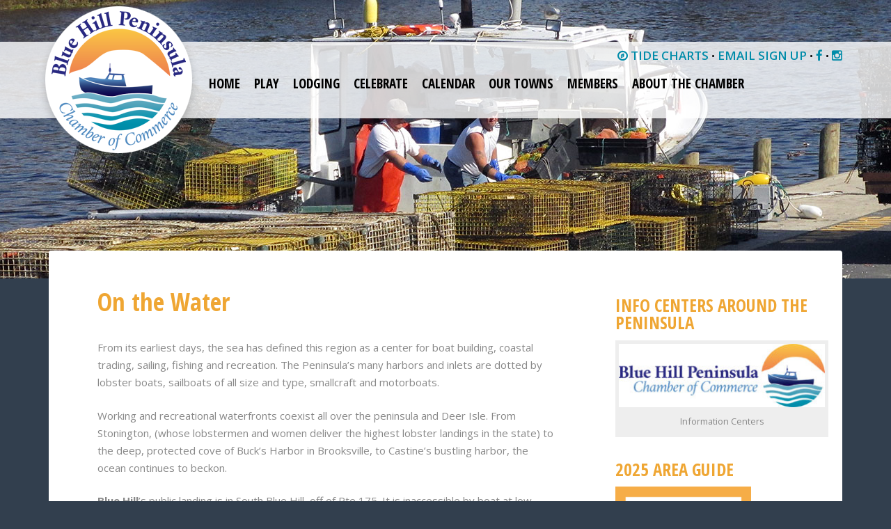

--- FILE ---
content_type: text/html; charset=UTF-8
request_url: https://bluehillpeninsula.org/on-the-water/
body_size: 17125
content:
<!doctype html>

<!--[if lt IE 7]><html lang="en-US" class="no-js lt-ie9 lt-ie8 lt-ie7"><![endif]-->
<!--[if (IE 7)&!(IEMobile)]><html lang="en-US" class="no-js lt-ie9 lt-ie8"><![endif]-->
<!--[if (IE 8)&!(IEMobile)]><html lang="en-US" class="no-js lt-ie9"><![endif]-->
<!--[if gt IE 8]><!--> <html lang="en-US" class="no-js"><!--<![endif]-->

	<head>
		<meta charset="utf-8">

				<meta http-equiv="X-UA-Compatible" content="IE=edge">

		<title>Blue Hill Peninsula Chamber of Commerce  On the Water</title>

				<meta name="HandheldFriendly" content="True">
		<meta name="MobileOptimized" content="320">
		<meta name="viewport" content="width=device-width, initial-scale=1"/>
				<link rel="apple-touch-icon" href="https://bluehillpeninsula.org/wp-content/themes/bhpcoc/library/images/apple-touch-icon.png">
		<link rel="icon" href="https://bluehillpeninsula.org/wp-content/themes/bhpcoc/favicon.png">
		<!--[if IE]>
			<link rel="shortcut icon" href="https://bluehillpeninsula.org/wp-content/themes/bhpcoc/favicon.ico">
		<![endif]-->
				<meta name="msapplication-TileColor" content="#f01d4f">
		<meta name="msapplication-TileImage" content="https://bluehillpeninsula.org/wp-content/themes/bhpcoc/library/images/win8-tile-icon.png">
            <meta name="theme-color" content="#121212">

		<link rel="pingback" href="https://bluehillpeninsula.org/xmlrpc.php">

				<meta name='robots' content='max-image-preview:large' />
<link rel='dns-prefetch' href='//fonts.googleapis.com' />
<link rel="alternate" type="application/rss+xml" title="Blue Hill Peninsula Chamber of Commerce &raquo; Feed" href="https://bluehillpeninsula.org/feed/" />
<link rel="alternate" type="application/rss+xml" title="Blue Hill Peninsula Chamber of Commerce &raquo; Comments Feed" href="https://bluehillpeninsula.org/comments/feed/" />
<link rel="alternate" title="oEmbed (JSON)" type="application/json+oembed" href="https://bluehillpeninsula.org/wp-json/oembed/1.0/embed?url=https%3A%2F%2Fbluehillpeninsula.org%2Fon-the-water%2F" />
<link rel="alternate" title="oEmbed (XML)" type="text/xml+oembed" href="https://bluehillpeninsula.org/wp-json/oembed/1.0/embed?url=https%3A%2F%2Fbluehillpeninsula.org%2Fon-the-water%2F&#038;format=xml" />
<style id='wp-img-auto-sizes-contain-inline-css' type='text/css'>
img:is([sizes=auto i],[sizes^="auto," i]){contain-intrinsic-size:3000px 1500px}
/*# sourceURL=wp-img-auto-sizes-contain-inline-css */
</style>
<style id='wp-emoji-styles-inline-css' type='text/css'>

	img.wp-smiley, img.emoji {
		display: inline !important;
		border: none !important;
		box-shadow: none !important;
		height: 1em !important;
		width: 1em !important;
		margin: 0 0.07em !important;
		vertical-align: -0.1em !important;
		background: none !important;
		padding: 0 !important;
	}
/*# sourceURL=wp-emoji-styles-inline-css */
</style>
<link rel='stylesheet' id='wp-block-library-css' href='https://bluehillpeninsula.org/wp-includes/css/dist/block-library/style.min.css' type='text/css' media='all' />
<style id='wp-block-paragraph-inline-css' type='text/css'>
.is-small-text{font-size:.875em}.is-regular-text{font-size:1em}.is-large-text{font-size:2.25em}.is-larger-text{font-size:3em}.has-drop-cap:not(:focus):first-letter{float:left;font-size:8.4em;font-style:normal;font-weight:100;line-height:.68;margin:.05em .1em 0 0;text-transform:uppercase}body.rtl .has-drop-cap:not(:focus):first-letter{float:none;margin-left:.1em}p.has-drop-cap.has-background{overflow:hidden}:root :where(p.has-background){padding:1.25em 2.375em}:where(p.has-text-color:not(.has-link-color)) a{color:inherit}p.has-text-align-left[style*="writing-mode:vertical-lr"],p.has-text-align-right[style*="writing-mode:vertical-rl"]{rotate:180deg}
/*# sourceURL=https://bluehillpeninsula.org/wp-includes/blocks/paragraph/style.min.css */
</style>
<style id='global-styles-inline-css' type='text/css'>
:root{--wp--preset--aspect-ratio--square: 1;--wp--preset--aspect-ratio--4-3: 4/3;--wp--preset--aspect-ratio--3-4: 3/4;--wp--preset--aspect-ratio--3-2: 3/2;--wp--preset--aspect-ratio--2-3: 2/3;--wp--preset--aspect-ratio--16-9: 16/9;--wp--preset--aspect-ratio--9-16: 9/16;--wp--preset--color--black: #000000;--wp--preset--color--cyan-bluish-gray: #abb8c3;--wp--preset--color--white: #ffffff;--wp--preset--color--pale-pink: #f78da7;--wp--preset--color--vivid-red: #cf2e2e;--wp--preset--color--luminous-vivid-orange: #ff6900;--wp--preset--color--luminous-vivid-amber: #fcb900;--wp--preset--color--light-green-cyan: #7bdcb5;--wp--preset--color--vivid-green-cyan: #00d084;--wp--preset--color--pale-cyan-blue: #8ed1fc;--wp--preset--color--vivid-cyan-blue: #0693e3;--wp--preset--color--vivid-purple: #9b51e0;--wp--preset--gradient--vivid-cyan-blue-to-vivid-purple: linear-gradient(135deg,rgb(6,147,227) 0%,rgb(155,81,224) 100%);--wp--preset--gradient--light-green-cyan-to-vivid-green-cyan: linear-gradient(135deg,rgb(122,220,180) 0%,rgb(0,208,130) 100%);--wp--preset--gradient--luminous-vivid-amber-to-luminous-vivid-orange: linear-gradient(135deg,rgb(252,185,0) 0%,rgb(255,105,0) 100%);--wp--preset--gradient--luminous-vivid-orange-to-vivid-red: linear-gradient(135deg,rgb(255,105,0) 0%,rgb(207,46,46) 100%);--wp--preset--gradient--very-light-gray-to-cyan-bluish-gray: linear-gradient(135deg,rgb(238,238,238) 0%,rgb(169,184,195) 100%);--wp--preset--gradient--cool-to-warm-spectrum: linear-gradient(135deg,rgb(74,234,220) 0%,rgb(151,120,209) 20%,rgb(207,42,186) 40%,rgb(238,44,130) 60%,rgb(251,105,98) 80%,rgb(254,248,76) 100%);--wp--preset--gradient--blush-light-purple: linear-gradient(135deg,rgb(255,206,236) 0%,rgb(152,150,240) 100%);--wp--preset--gradient--blush-bordeaux: linear-gradient(135deg,rgb(254,205,165) 0%,rgb(254,45,45) 50%,rgb(107,0,62) 100%);--wp--preset--gradient--luminous-dusk: linear-gradient(135deg,rgb(255,203,112) 0%,rgb(199,81,192) 50%,rgb(65,88,208) 100%);--wp--preset--gradient--pale-ocean: linear-gradient(135deg,rgb(255,245,203) 0%,rgb(182,227,212) 50%,rgb(51,167,181) 100%);--wp--preset--gradient--electric-grass: linear-gradient(135deg,rgb(202,248,128) 0%,rgb(113,206,126) 100%);--wp--preset--gradient--midnight: linear-gradient(135deg,rgb(2,3,129) 0%,rgb(40,116,252) 100%);--wp--preset--font-size--small: 13px;--wp--preset--font-size--medium: 20px;--wp--preset--font-size--large: 36px;--wp--preset--font-size--x-large: 42px;--wp--preset--spacing--20: 0.44rem;--wp--preset--spacing--30: 0.67rem;--wp--preset--spacing--40: 1rem;--wp--preset--spacing--50: 1.5rem;--wp--preset--spacing--60: 2.25rem;--wp--preset--spacing--70: 3.38rem;--wp--preset--spacing--80: 5.06rem;--wp--preset--shadow--natural: 6px 6px 9px rgba(0, 0, 0, 0.2);--wp--preset--shadow--deep: 12px 12px 50px rgba(0, 0, 0, 0.4);--wp--preset--shadow--sharp: 6px 6px 0px rgba(0, 0, 0, 0.2);--wp--preset--shadow--outlined: 6px 6px 0px -3px rgb(255, 255, 255), 6px 6px rgb(0, 0, 0);--wp--preset--shadow--crisp: 6px 6px 0px rgb(0, 0, 0);}:where(.is-layout-flex){gap: 0.5em;}:where(.is-layout-grid){gap: 0.5em;}body .is-layout-flex{display: flex;}.is-layout-flex{flex-wrap: wrap;align-items: center;}.is-layout-flex > :is(*, div){margin: 0;}body .is-layout-grid{display: grid;}.is-layout-grid > :is(*, div){margin: 0;}:where(.wp-block-columns.is-layout-flex){gap: 2em;}:where(.wp-block-columns.is-layout-grid){gap: 2em;}:where(.wp-block-post-template.is-layout-flex){gap: 1.25em;}:where(.wp-block-post-template.is-layout-grid){gap: 1.25em;}.has-black-color{color: var(--wp--preset--color--black) !important;}.has-cyan-bluish-gray-color{color: var(--wp--preset--color--cyan-bluish-gray) !important;}.has-white-color{color: var(--wp--preset--color--white) !important;}.has-pale-pink-color{color: var(--wp--preset--color--pale-pink) !important;}.has-vivid-red-color{color: var(--wp--preset--color--vivid-red) !important;}.has-luminous-vivid-orange-color{color: var(--wp--preset--color--luminous-vivid-orange) !important;}.has-luminous-vivid-amber-color{color: var(--wp--preset--color--luminous-vivid-amber) !important;}.has-light-green-cyan-color{color: var(--wp--preset--color--light-green-cyan) !important;}.has-vivid-green-cyan-color{color: var(--wp--preset--color--vivid-green-cyan) !important;}.has-pale-cyan-blue-color{color: var(--wp--preset--color--pale-cyan-blue) !important;}.has-vivid-cyan-blue-color{color: var(--wp--preset--color--vivid-cyan-blue) !important;}.has-vivid-purple-color{color: var(--wp--preset--color--vivid-purple) !important;}.has-black-background-color{background-color: var(--wp--preset--color--black) !important;}.has-cyan-bluish-gray-background-color{background-color: var(--wp--preset--color--cyan-bluish-gray) !important;}.has-white-background-color{background-color: var(--wp--preset--color--white) !important;}.has-pale-pink-background-color{background-color: var(--wp--preset--color--pale-pink) !important;}.has-vivid-red-background-color{background-color: var(--wp--preset--color--vivid-red) !important;}.has-luminous-vivid-orange-background-color{background-color: var(--wp--preset--color--luminous-vivid-orange) !important;}.has-luminous-vivid-amber-background-color{background-color: var(--wp--preset--color--luminous-vivid-amber) !important;}.has-light-green-cyan-background-color{background-color: var(--wp--preset--color--light-green-cyan) !important;}.has-vivid-green-cyan-background-color{background-color: var(--wp--preset--color--vivid-green-cyan) !important;}.has-pale-cyan-blue-background-color{background-color: var(--wp--preset--color--pale-cyan-blue) !important;}.has-vivid-cyan-blue-background-color{background-color: var(--wp--preset--color--vivid-cyan-blue) !important;}.has-vivid-purple-background-color{background-color: var(--wp--preset--color--vivid-purple) !important;}.has-black-border-color{border-color: var(--wp--preset--color--black) !important;}.has-cyan-bluish-gray-border-color{border-color: var(--wp--preset--color--cyan-bluish-gray) !important;}.has-white-border-color{border-color: var(--wp--preset--color--white) !important;}.has-pale-pink-border-color{border-color: var(--wp--preset--color--pale-pink) !important;}.has-vivid-red-border-color{border-color: var(--wp--preset--color--vivid-red) !important;}.has-luminous-vivid-orange-border-color{border-color: var(--wp--preset--color--luminous-vivid-orange) !important;}.has-luminous-vivid-amber-border-color{border-color: var(--wp--preset--color--luminous-vivid-amber) !important;}.has-light-green-cyan-border-color{border-color: var(--wp--preset--color--light-green-cyan) !important;}.has-vivid-green-cyan-border-color{border-color: var(--wp--preset--color--vivid-green-cyan) !important;}.has-pale-cyan-blue-border-color{border-color: var(--wp--preset--color--pale-cyan-blue) !important;}.has-vivid-cyan-blue-border-color{border-color: var(--wp--preset--color--vivid-cyan-blue) !important;}.has-vivid-purple-border-color{border-color: var(--wp--preset--color--vivid-purple) !important;}.has-vivid-cyan-blue-to-vivid-purple-gradient-background{background: var(--wp--preset--gradient--vivid-cyan-blue-to-vivid-purple) !important;}.has-light-green-cyan-to-vivid-green-cyan-gradient-background{background: var(--wp--preset--gradient--light-green-cyan-to-vivid-green-cyan) !important;}.has-luminous-vivid-amber-to-luminous-vivid-orange-gradient-background{background: var(--wp--preset--gradient--luminous-vivid-amber-to-luminous-vivid-orange) !important;}.has-luminous-vivid-orange-to-vivid-red-gradient-background{background: var(--wp--preset--gradient--luminous-vivid-orange-to-vivid-red) !important;}.has-very-light-gray-to-cyan-bluish-gray-gradient-background{background: var(--wp--preset--gradient--very-light-gray-to-cyan-bluish-gray) !important;}.has-cool-to-warm-spectrum-gradient-background{background: var(--wp--preset--gradient--cool-to-warm-spectrum) !important;}.has-blush-light-purple-gradient-background{background: var(--wp--preset--gradient--blush-light-purple) !important;}.has-blush-bordeaux-gradient-background{background: var(--wp--preset--gradient--blush-bordeaux) !important;}.has-luminous-dusk-gradient-background{background: var(--wp--preset--gradient--luminous-dusk) !important;}.has-pale-ocean-gradient-background{background: var(--wp--preset--gradient--pale-ocean) !important;}.has-electric-grass-gradient-background{background: var(--wp--preset--gradient--electric-grass) !important;}.has-midnight-gradient-background{background: var(--wp--preset--gradient--midnight) !important;}.has-small-font-size{font-size: var(--wp--preset--font-size--small) !important;}.has-medium-font-size{font-size: var(--wp--preset--font-size--medium) !important;}.has-large-font-size{font-size: var(--wp--preset--font-size--large) !important;}.has-x-large-font-size{font-size: var(--wp--preset--font-size--x-large) !important;}
/*# sourceURL=global-styles-inline-css */
</style>

<style id='classic-theme-styles-inline-css' type='text/css'>
/*! This file is auto-generated */
.wp-block-button__link{color:#fff;background-color:#32373c;border-radius:9999px;box-shadow:none;text-decoration:none;padding:calc(.667em + 2px) calc(1.333em + 2px);font-size:1.125em}.wp-block-file__button{background:#32373c;color:#fff;text-decoration:none}
/*# sourceURL=/wp-includes/css/classic-themes.min.css */
</style>
<link rel='stylesheet' id='events-manager-css' href='https://bluehillpeninsula.org/wp-content/plugins/events-manager/includes/css/events-manager.min.css' type='text/css' media='all' />
<link rel='stylesheet' id='wp-job-manager-job-listings-css' href='https://bluehillpeninsula.org/wp-content/plugins/wp-job-manager/assets/dist/css/job-listings.css' type='text/css' media='all' />
<link rel='stylesheet' id='googleFonts-css' href='https://fonts.googleapis.com/css?family=Lato%3A400%2C700%2C400italic%2C700italic' type='text/css' media='all' />
<link rel='stylesheet' id='fancybox-css' href='https://bluehillpeninsula.org/wp-content/plugins/easy-fancybox/fancybox/1.5.4/jquery.fancybox.min.css' type='text/css' media='screen' />
<link rel='stylesheet' id='bones-stylesheet-css' href='https://bluehillpeninsula.org/wp-content/themes/bhpcoc/library/css/style.css' type='text/css' media='all' />
<script type="text/javascript" src="https://bluehillpeninsula.org/wp-includes/js/jquery/jquery.min.js" id="jquery-core-js"></script>
<script type="text/javascript" src="https://bluehillpeninsula.org/wp-includes/js/jquery/jquery-migrate.min.js" id="jquery-migrate-js"></script>
<script type="text/javascript" src="https://bluehillpeninsula.org/wp-content/themes/bhpcoc/library/js/jquery.sticky.js" id="snk-sticky-menu-js"></script>
<script type="text/javascript" src="https://bluehillpeninsula.org/wp-includes/js/jquery/ui/core.min.js" id="jquery-ui-core-js"></script>
<script type="text/javascript" src="https://bluehillpeninsula.org/wp-includes/js/jquery/ui/mouse.min.js" id="jquery-ui-mouse-js"></script>
<script type="text/javascript" src="https://bluehillpeninsula.org/wp-includes/js/jquery/ui/sortable.min.js" id="jquery-ui-sortable-js"></script>
<script type="text/javascript" src="https://bluehillpeninsula.org/wp-includes/js/jquery/ui/datepicker.min.js" id="jquery-ui-datepicker-js"></script>
<script type="text/javascript" id="jquery-ui-datepicker-js-after">
/* <![CDATA[ */
jQuery(function(jQuery){jQuery.datepicker.setDefaults({"closeText":"Close","currentText":"Today","monthNames":["January","February","March","April","May","June","July","August","September","October","November","December"],"monthNamesShort":["Jan","Feb","Mar","Apr","May","Jun","Jul","Aug","Sep","Oct","Nov","Dec"],"nextText":"Next","prevText":"Previous","dayNames":["Sunday","Monday","Tuesday","Wednesday","Thursday","Friday","Saturday"],"dayNamesShort":["Sun","Mon","Tue","Wed","Thu","Fri","Sat"],"dayNamesMin":["S","M","T","W","T","F","S"],"dateFormat":"MM d, yy","firstDay":0,"isRTL":false});});
//# sourceURL=jquery-ui-datepicker-js-after
/* ]]> */
</script>
<script type="text/javascript" src="https://bluehillpeninsula.org/wp-includes/js/jquery/ui/resizable.min.js" id="jquery-ui-resizable-js"></script>
<script type="text/javascript" src="https://bluehillpeninsula.org/wp-includes/js/jquery/ui/draggable.min.js" id="jquery-ui-draggable-js"></script>
<script type="text/javascript" src="https://bluehillpeninsula.org/wp-includes/js/jquery/ui/controlgroup.min.js" id="jquery-ui-controlgroup-js"></script>
<script type="text/javascript" src="https://bluehillpeninsula.org/wp-includes/js/jquery/ui/checkboxradio.min.js" id="jquery-ui-checkboxradio-js"></script>
<script type="text/javascript" src="https://bluehillpeninsula.org/wp-includes/js/jquery/ui/button.min.js" id="jquery-ui-button-js"></script>
<script type="text/javascript" src="https://bluehillpeninsula.org/wp-includes/js/jquery/ui/dialog.min.js" id="jquery-ui-dialog-js"></script>
<script type="text/javascript" id="events-manager-js-extra">
/* <![CDATA[ */
var EM = {"ajaxurl":"https://bluehillpeninsula.org/wp-admin/admin-ajax.php","locationajaxurl":"https://bluehillpeninsula.org/wp-admin/admin-ajax.php?action=locations_search","firstDay":"0","locale":"en","dateFormat":"yy-mm-dd","ui_css":"https://bluehillpeninsula.org/wp-content/plugins/events-manager/includes/css/jquery-ui/build.min.css","show24hours":"0","is_ssl":"1","autocomplete_limit":"10","calendar":{"breakpoints":{"small":560,"medium":908,"large":false},"month_format":"M Y"},"phone":"","datepicker":{"format":"n/j/Y"},"search":{"breakpoints":{"small":650,"medium":850,"full":false}},"url":"https://bluehillpeninsula.org/wp-content/plugins/events-manager","assets":{"input.em-uploader":{"js":{"em-uploader":{"url":"https://bluehillpeninsula.org/wp-content/plugins/events-manager/includes/js/em-uploader.js?v=7.2.3","event":"em_uploader_ready"}}},".em-event-editor":{"js":{"event-editor":{"url":"https://bluehillpeninsula.org/wp-content/plugins/events-manager/includes/js/events-manager-event-editor.js?v=7.2.3","event":"em_event_editor_ready"}},"css":{"event-editor":"https://bluehillpeninsula.org/wp-content/plugins/events-manager/includes/css/events-manager-event-editor.min.css?v=7.2.3"}},".em-recurrence-sets, .em-timezone":{"js":{"luxon":{"url":"luxon/luxon.js?v=7.2.3","event":"em_luxon_ready"}}},".em-booking-form, #em-booking-form, .em-booking-recurring, .em-event-booking-form":{"js":{"em-bookings":{"url":"https://bluehillpeninsula.org/wp-content/plugins/events-manager/includes/js/bookingsform.js?v=7.2.3","event":"em_booking_form_js_loaded"}}},"#em-opt-archetypes":{"js":{"archetypes":"https://bluehillpeninsula.org/wp-content/plugins/events-manager/includes/js/admin-archetype-editor.js?v=7.2.3","archetypes_ms":"https://bluehillpeninsula.org/wp-content/plugins/events-manager/includes/js/admin-archetypes.js?v=7.2.3","qs":"qs/qs.js?v=7.2.3"}}},"cached":"","google_maps_api":"AIzaSyCEgiuaKSI3xIWuAdzFNdzMTTNyk76ilhM","txt_search":"Search","txt_searching":"Searching...","txt_loading":"Loading..."};
//# sourceURL=events-manager-js-extra
/* ]]> */
</script>
<script type="text/javascript" src="https://bluehillpeninsula.org/wp-content/plugins/events-manager/includes/js/events-manager.js" id="events-manager-js"></script>
<script type="text/javascript" src="https://bluehillpeninsula.org/wp-content/themes/bhpcoc/library/js/libs/modernizr.custom.min.js" id="bones-modernizr-js"></script>
<link rel="https://api.w.org/" href="https://bluehillpeninsula.org/wp-json/" /><link rel="alternate" title="JSON" type="application/json" href="https://bluehillpeninsula.org/wp-json/wp/v2/pages/125" /><link rel="canonical" href="https://bluehillpeninsula.org/on-the-water/" />
<link rel='shortlink' href='https://bluehillpeninsula.org/?p=125' />
<script type="text/javascript">
(function(url){
	if(/(?:Chrome\/26\.0\.1410\.63 Safari\/537\.31|WordfenceTestMonBot)/.test(navigator.userAgent)){ return; }
	var addEvent = function(evt, handler) {
		if (window.addEventListener) {
			document.addEventListener(evt, handler, false);
		} else if (window.attachEvent) {
			document.attachEvent('on' + evt, handler);
		}
	};
	var removeEvent = function(evt, handler) {
		if (window.removeEventListener) {
			document.removeEventListener(evt, handler, false);
		} else if (window.detachEvent) {
			document.detachEvent('on' + evt, handler);
		}
	};
	var evts = 'contextmenu dblclick drag dragend dragenter dragleave dragover dragstart drop keydown keypress keyup mousedown mousemove mouseout mouseover mouseup mousewheel scroll'.split(' ');
	var logHuman = function() {
		if (window.wfLogHumanRan) { return; }
		window.wfLogHumanRan = true;
		var wfscr = document.createElement('script');
		wfscr.type = 'text/javascript';
		wfscr.async = true;
		wfscr.src = url + '&r=' + Math.random();
		(document.getElementsByTagName('head')[0]||document.getElementsByTagName('body')[0]).appendChild(wfscr);
		for (var i = 0; i < evts.length; i++) {
			removeEvent(evts[i], logHuman);
		}
	};
	for (var i = 0; i < evts.length; i++) {
		addEvent(evts[i], logHuman);
	}
})('//bluehillpeninsula.org/?wordfence_lh=1&hid=80B1BE7E700C4CFE6B33DB0B7B5F936B');
</script><link rel="icon" href="https://bluehillpeninsula.org/wp-content/uploads/2023/02/cropped-bhpcoc-icon-32x32.png" sizes="32x32" />
<link rel="icon" href="https://bluehillpeninsula.org/wp-content/uploads/2023/02/cropped-bhpcoc-icon-192x192.png" sizes="192x192" />
<link rel="apple-touch-icon" href="https://bluehillpeninsula.org/wp-content/uploads/2023/02/cropped-bhpcoc-icon-180x180.png" />
<meta name="msapplication-TileImage" content="https://bluehillpeninsula.org/wp-content/uploads/2023/02/cropped-bhpcoc-icon-270x270.png" />
		<style type="text/css" id="wp-custom-css">
			.widget_em_widget .ev-name {
	font-weight: 700;
}
.widget.widget_em_widget ul li.ev-name {
	margin-bottom: 0;
}
.widget_em_widget .ev-date {
	font-size: 13px;
}
.em.em-list-widget .em-item .em-item-info {
    border-left: 0;
    padding-left: 0px;
}

.em.em-item.em-item-single .em-item-meta .button, .em.em-item.em-item-single .em-item-meta button {
    margin: 15px 0 0!important;
}
.em button.input.em-event-add-to-calendar {
    padding-left: 20px!important;
}
.em.em button.input.em-tooltip-ddm {
	    display: inline-block;
    height: 38px!important;
    padding: 0 30px;
    color: var(--text-color-softer)!important;
    text-align: center!important;
    font-size: 11px!important;
    font-weight: 600!important;
    line-height: 38px!important;
    letter-spacing: 1px!important;
    text-transform: uppercase!important;
    text-decoration: none!important;
    white-space: nowrap!important;
    background-color: transparent!important;
    border-radius: 4px!important;
    border: 1px solid var(--border-color)!important;
    cursor: pointer!important;
    box-sizing: border-box!important;
}
table.mcnCaptionRightTextContentContainer {
    border: 0;
}
table.mcnCaptionRightTextContentContainer tr {
	border-bottom: 0;
}
.em-view-container th {
    text-align: left;
    padding-left: 6px;
}
.em-view-container th, .table td {
	padding: 0.75rem;
}
/* event submission form */
.page-id-400 h3 {
    font-size: 25px;
    font-style: normal;
    margin-bottom: 5px;
	line-height: 29px;
}
.page-id-400 .em-event-type select {
    display: inline !important;
    vertical-align: top;
}
.page-id-400 .em .em-location-map-container {
	aspect-ratio: auto;
}		</style>
					    <!-- HTML5 shim and Respond.js for IE8 support of HTML5 elements and media queries -->
	    <!--[if lt IE 9]>
	      <script src="https://oss.maxcdn.com/html5shiv/3.7.2/html5shiv.min.js"></script>
	      <script src="https://oss.maxcdn.com/respond/1.4.2/respond.min.js"></script>
	    <![endif]-->

				<script>
		  (function(i,s,o,g,r,a,m){i['GoogleAnalyticsObject']=r;i[r]=i[r]||function(){
		  (i[r].q=i[r].q||[]).push(arguments)},i[r].l=1*new Date();a=s.createElement(o),
		  m=s.getElementsByTagName(o)[0];a.async=1;a.src=g;m.parentNode.insertBefore(a,m)
		  })(window,document,'script','//www.google-analytics.com/analytics.js','ga');
		 
		  ga('create', 'UA-63065188-1', 'auto');
		  ga('send', 'pageview');
		 
		</script>
		    	<link href='https://fonts.googleapis.com/css?family=Open+Sans:400italic,400,700,600|Open+Sans+Condensed:300,700' rel='stylesheet' type='text/css'>

	<link rel='stylesheet' id='cdash-business-directory-css' href='https://bluehillpeninsula.org/wp-content/plugins/chamber-dashboard-business-directory/css/cdash-business-directory.css' type='text/css' media='all' />
</head>

	<body class="wp-singular page-template-default page page-id-125 wp-theme-bhpcoc blue-hill-peninsula-chamber-of-commerce" itemscope itemtype="http://schema.org/WebPage">

		<!-- Start Facebook javascript -->
		<div id="fb-root"></div>
		<script>(function(d, s, id) {
		  var js, fjs = d.getElementsByTagName(s)[0];
		  if (d.getElementById(id)) return;
		  js = d.createElement(s); js.id = id;
		  js.src = "//connect.facebook.net/en_US/sdk.js#xfbml=1&version=v2.7&appId=501801753247382";
		  fjs.parentNode.insertBefore(js, fjs);
		}(document, 'script', 'facebook-jssdk'));</script>
		<!-- End Facebook javascript -->

        
<div class="header-img">
					<div id="page-header" style="background-image: url('https://bluehillpeninsula.org/wp-content/uploads/On-the-water_lclapp.jpg'); height:400px;"></div>		
	</div>


		<div id="container">
        	
			<header class="header" role="banner" itemscope itemtype="http://schema.org/WPHeader">

				<div id="inner-header" class="wrap cf">

										<div class="logo">
						<a href="https://bluehillpeninsula.org" rel="nofollow"><img src="https://bluehillpeninsula.org/wp-content/themes/bhpcoc/library/images/BHPCOC-Circular_wht_bkg_ds.png" alt="Blue Hill Peninsula Chamber of Commerce" class=""></a>
					</div>
					<div id="mlogo">
						<a href="https://bluehillpeninsula.org" rel="nofollow"><img src="https://bluehillpeninsula.org/wp-content/themes/bhpcoc/library/images/BHPCOC-Horizontal-Logo_250.png" alt="Blue Hill Peninsula Chamber of Commerce"></a>
					</div>

									<div id="sidebar2" class="sidebar2 m-all" role="complementary">

					
						<div id="text-3" class="widget widget_text">			<div class="textwidget"><a href="https://www.usharbors.com/harbor/Maine/Blue-Hill-Harbor-me/tides" target="_blank" rel="noopener noreferrer"><span class="fa fa-compass"></span> TIDE CHARTS</a> • <a href="https://bluehillpeninsula.org/newsletter-signup/">EMAIL SIGN UP</a> • <a href="https://www.facebook.com/bluehillpeninsula" title="Follow us on Facebook"><span class="fa fa-facebook"></span></a> • <a href="https://instagram.com/blue_hill_peninsula/" title="Follow us on Instagram"><span class="fa fa-instagram"></span></a></div>
		</div>
					
				</div>

					<nav role="navigation" itemscope itemtype="http://schema.org/SiteNavigationElement">
						<!--Adding mobile menu-->
						<input type="checkbox" id="toggle" />
						<label for="toggle" class="toggle" onclick></label>
						<ul id="menu-main-menu" class="nav top-nav cf"><li id="menu-item-21" class="menu-item menu-item-type-post_type menu-item-object-page menu-item-home menu-item-21"><a href="https://bluehillpeninsula.org/">Home</a></li>
<li id="menu-item-128" class="menu-item menu-item-type-custom menu-item-object-custom current-menu-ancestor current-menu-parent menu-item-has-children menu-item-128"><a href="#">Play</a>
<ul class="sub-menu">
	<li id="menu-item-982" class="menu-item menu-item-type-post_type menu-item-object-page menu-item-982"><a href="https://bluehillpeninsula.org/shopping/">Shopping</a></li>
	<li id="menu-item-288" class="menu-item menu-item-type-post_type menu-item-object-page menu-item-288"><a href="https://bluehillpeninsula.org/dining/">Dining</a></li>
	<li id="menu-item-981" class="menu-item menu-item-type-post_type menu-item-object-page menu-item-981"><a href="https://bluehillpeninsula.org/arts/">Arts</a></li>
	<li id="menu-item-16712" class="menu-item menu-item-type-post_type menu-item-object-page menu-item-16712"><a href="https://bluehillpeninsula.org/music/">Music</a></li>
	<li id="menu-item-10947" class="menu-item menu-item-type-post_type menu-item-object-page menu-item-10947"><a href="https://bluehillpeninsula.org/recreation/">Recreation</a></li>
	<li id="menu-item-129" class="menu-item menu-item-type-post_type menu-item-object-page current-menu-item page_item page-item-125 current_page_item menu-item-129"><a href="https://bluehillpeninsula.org/on-the-water/" aria-current="page">On the Water</a></li>
	<li id="menu-item-415" class="menu-item menu-item-type-post_type menu-item-object-page menu-item-415"><a href="https://bluehillpeninsula.org/agriculture/">Agriculture</a></li>
</ul>
</li>
<li id="menu-item-50" class="menu-item menu-item-type-post_type menu-item-object-page menu-item-50"><a href="https://bluehillpeninsula.org/stay/">Lodging</a></li>
<li id="menu-item-51" class="menu-item menu-item-type-post_type menu-item-object-page menu-item-51"><a href="https://bluehillpeninsula.org/celebrate/">Celebrate</a></li>
<li id="menu-item-94" class="menu-item menu-item-type-post_type menu-item-object-page menu-item-94"><a href="https://bluehillpeninsula.org/events/">Calendar</a></li>
<li id="menu-item-111" class="menu-item menu-item-type-custom menu-item-object-custom menu-item-has-children menu-item-111"><a href="#">Our Towns</a>
<ul class="sub-menu">
	<li id="menu-item-395" class="menu-item menu-item-type-post_type menu-item-object-page menu-item-395"><a href="https://bluehillpeninsula.org/blue-hill/">Blue Hill</a></li>
	<li id="menu-item-112" class="menu-item menu-item-type-post_type menu-item-object-page menu-item-112"><a href="https://bluehillpeninsula.org/brooklin/">Brooklin</a></li>
	<li id="menu-item-386" class="menu-item menu-item-type-post_type menu-item-object-page menu-item-386"><a href="https://bluehillpeninsula.org/brooksville/">Brooksville</a></li>
	<li id="menu-item-387" class="menu-item menu-item-type-post_type menu-item-object-page menu-item-387"><a href="https://bluehillpeninsula.org/castine/">Castine</a></li>
	<li id="menu-item-405" class="menu-item menu-item-type-post_type menu-item-object-page menu-item-405"><a href="https://bluehillpeninsula.org/deer-isle-stonington/">Deer Isle – Stonington</a></li>
	<li id="menu-item-388" class="menu-item menu-item-type-post_type menu-item-object-page menu-item-388"><a href="https://bluehillpeninsula.org/penobscot/">Penobscot</a></li>
	<li id="menu-item-377" class="menu-item menu-item-type-post_type menu-item-object-page menu-item-377"><a href="https://bluehillpeninsula.org/sedgwick/">Sedgwick</a></li>
	<li id="menu-item-5588" class="menu-item menu-item-type-post_type menu-item-object-page menu-item-5588"><a href="https://bluehillpeninsula.org/surry/">Surry</a></li>
</ul>
</li>
<li id="menu-item-1785" class="menu-item menu-item-type-custom menu-item-object-custom menu-item-has-children menu-item-1785"><a href="#">Members</a>
<ul class="sub-menu">
	<li id="menu-item-1784" class="menu-item menu-item-type-post_type menu-item-object-page menu-item-1784"><a href="https://bluehillpeninsula.org/member-businesses/">View Member Businesses</a></li>
	<li id="menu-item-66" class="menu-item menu-item-type-post_type menu-item-object-page menu-item-66"><a href="https://bluehillpeninsula.org/become-a-member/">Member Benefits</a></li>
	<li id="menu-item-303" class="menu-item menu-item-type-post_type menu-item-object-page menu-item-303"><a href="https://bluehillpeninsula.org/membership-application/">Membership Application</a></li>
	<li id="menu-item-4600" class="menu-item menu-item-type-post_type menu-item-object-page menu-item-4600"><a href="https://bluehillpeninsula.org/become-a-chamber-sponsor/">Become a Chamber Sponsor</a></li>
	<li id="menu-item-1853" class="menu-item menu-item-type-post_type menu-item-object-page menu-item-1853"><a href="https://bluehillpeninsula.org/jobs/">Job Opportunities</a></li>
</ul>
</li>
<li id="menu-item-44" class="menu-item menu-item-type-custom menu-item-object-custom menu-item-has-children menu-item-44"><a>About the Chamber</a>
<ul class="sub-menu">
	<li id="menu-item-10410" class="menu-item menu-item-type-post_type menu-item-object-page menu-item-10410"><a href="https://bluehillpeninsula.org/info-centers-around-the-peninsula/">Peninsula Info Centers</a></li>
	<li id="menu-item-45" class="menu-item menu-item-type-post_type menu-item-object-page menu-item-45"><a href="https://bluehillpeninsula.org/about/">About the Chamber</a></li>
	<li id="menu-item-67" class="menu-item menu-item-type-post_type menu-item-object-page menu-item-67"><a href="https://bluehillpeninsula.org/directions/">Directions</a></li>
</ul>
</li>
</ul>
					</nav>

				</div>

			</header>

			<div id="content">

				<div id="inner-content" class="wrap cf">

						<main id="main" class="m-all t-2of3 d-5of7 cf" role="main" itemscope itemprop="mainContentOfPage" itemtype="http://schema.org/Blog">

							
							<article id="post-125" class="cf post-125 page type-page status-publish has-post-thumbnail hentry" role="article" itemscope itemtype="http://schema.org/BlogPosting">

								<header class="article-header">

									<h1 class="page-title" itemprop="headline">On the Water</h1>

								</header> 
								<section class="entry-content cf" itemprop="articleBody">
									<p>From its earliest days, the sea has defined this region as a center for boat building, coastal trading, sailing, fishing and recreation. The Peninsula’s many harbors and inlets are dotted by lobster boats, sailboats of all size and type, smallcraft and motorboats.</p>
<p>Working and recreational waterfronts coexist all over the peninsula and Deer Isle. From Stonington, (whose lobstermen and women deliver the highest lobster landings in the state) to the deep, protected cove of Buck’s Harbor in Brooksville, to Castine’s bustling harbor, the ocean continues to beckon.</p>
<p><strong>Blue Hill</strong>’s public landing is in South Blue Hill, off of Rte 175. It is inaccessible by boat at low tide. Harbor Master: Dennis Robertson (207) 374-2281</p>
<p><strong>Brooklin</strong>&#8216;s town landing is on Naskeag Point at the end of Naskeag Point Rd. Turn left at the General store when traveling south on Rte 175.</p>
<p><strong>Sedgwick</strong> and <strong>Brooksville</strong> share a public landing at Walker’s Pond, off of Rte 15/175 (on Cooper Farm Rd.) in Sedgwick. This is a fresh water landing.</p>
<p><strong>Sedgwick </strong>has a town dock on the Benjamin River.</p>
<p><strong>Brooksville</strong>&#8216;s other town landing is located on Rte 175/176 (on Franks Flats Rd) in North Brooksville, across from the Bagaduce Lunch. This landing is on a tidal river.</p>
<p><strong>Brooksville </strong>is home to another public landing, located on Rte 176 (Coastal Rd) on Buck&#8217;s Harbor in North Brooksville.</p>
<p><strong>Castine</strong> Town Dock, June-August: (207) 266-7711<br />
Castine &amp; Brooksville Harbormaster: Sarah Cox (207) 326-9638</p>
<p>For more information regarding marine weather conditions, yacht brokers, boatbuilders and other marine related business, visit <a href="http://me.usharbors.com" target="_blank" rel="noopener">me.usharbors.com</a></p>
<p>Tide charts are available for <a href="http://me.usharbors.com/monthly-tides/Maine-Midcoast/Castine/2015-04" target="_blank" rel="noopener">Castine Harbor</a>, <a href="http://me.usharbors.com/monthly-tides/Maine-Downeast/Center%20Harbor/2015-04" target="_blank" rel="noopener">Center Harbor (Brooklin)</a> and <a href="http://me.usharbors.com/monthly-tides/Maine-Downeast/Blue%20Hill%20Harbor" target="_blank" rel="noopener">Blue Hill Harbor</a>.</p>
<h3>Sailing lessons</h3>
<ul>
<li><a href="http://www.kycbluehill.com">Kollegewidgwok Yacht Club</a> in <strong>Blue Hill</strong>   (207) 374-5505</li>
<li><a href="http://www.nicholsdaycamps.org/">Nichols Day Camps</a> office (207) 374-5862, June-Aug camp office (207) 359-4900</li>
</ul>
<h2>On the Water</h2>
<div id='output'></div><div id='businesslist' class='grid2    has-text-align-left align'><div class=' odd_post business  post-940 business type-business status-publish hentry business_category-on-the-water business_category-recreation business_category-services on-the-water recreation services' ><h3><a href='https://bluehillpeninsula.org/business/the-activity-shop/'>Activity Shop</a></h3><div class='description'><a href='https://bluehillpeninsula.org/business/the-activity-shop/'><img fetchpriority="high" decoding="async" width="600" height="161" src="https://bluehillpeninsula.org/wp-content/uploads/2015/05/TAS-1.png" class="alignleft auto logo" alt="" srcset="https://bluehillpeninsula.org/wp-content/uploads/2015/05/TAS-1.png 600w, https://bluehillpeninsula.org/wp-content/uploads/2015/05/TAS-1-300x81.png 300w" sizes="(max-width: 600px) 100vw, 600px" /></a><span class="bus_content">At THE ACTIVITY SHOP we rent kayaks, canoes and paddle boards on a daily or weekly basis. We have both single and tandem kayaks and WE DELIVER (in most cases) . . . AT NO CHARGE!!! All rentals include paddles and life jackets. Our fleet of over 100 kayaks, canoes and SUP&#8217;s are manufactured by Old...  <a class="excerpt-read-more" href="https://bluehillpeninsula.org/business/the-activity-shop/" title="Read Activity Shop">Read more &raquo;</a></span></div><p class='address'>139 Mines Rd<br />Blue Hill,&nbsp;ME&nbsp;04614&nbsp;</p><p class='phone'><a href='tel:207-374-3600'>207-374-3600</a></p><p class='website'><a href='http://theactivityshop.com/' target='_blank'>Website</a></p><div class='custom-fields'></div></div><div class=' even_post business  post-16604 business type-business status-publish hentry business_category-community business_category-education business_category-events business_category-historical-societies business_category-on-the-water community education events historical-societies on-the-water' ><h3><a href='https://bluehillpeninsula.org/business/blue-hill-maritime-heritage-festival/'>Blue Hill Maritime Heritage Festival</a></h3><div class='description'><a href='https://bluehillpeninsula.org/business/blue-hill-maritime-heritage-festival/'><img decoding="async" width="736" height="617" src="https://bluehillpeninsula.org/wp-content/uploads/2024/11/blue-hill-maritime-heritage-festival.jpg" class="alignleft auto logo" alt="" srcset="https://bluehillpeninsula.org/wp-content/uploads/2024/11/blue-hill-maritime-heritage-festival.jpg 736w, https://bluehillpeninsula.org/wp-content/uploads/2024/11/blue-hill-maritime-heritage-festival-300x251.jpg 300w, https://bluehillpeninsula.org/wp-content/uploads/2024/11/blue-hill-maritime-heritage-festival-477x400.jpg 477w" sizes="(max-width: 736px) 100vw, 736px" /></a><span class="bus_content">Maritime Heritage Festival held in August (date is tide dependent) taking place at the Blue Hill Town Wharf and adjacent historic village. In 2025 the 6th annual Festival will take place on Saturday, August 9th, 10am-4pm. TSCA is a national 501c3 organization that hosts and cosponsors the Festival. It is registered in Maine.</span></div><p class='address'>Blue Hill Town Wharf</p><p class='phone'><a href='tel:(207) 374-7118'>(207) 374-7118</a></p><p class='website'><a href='https://bhmhf.org/' target='_blank'>Website</a></p><div class='custom-fields'></div></div><div class=' odd_post business  post-2916 business type-business status-publish hentry business_category-on-the-water business_category-play business_category-recreation on-the-water play recreation' ><h3><a href='https://bluehillpeninsula.org/business/castine-kayak-adventures-2/'>Castine Kayak Adventures</a></h3><div class='description'><a href='https://bluehillpeninsula.org/business/castine-kayak-adventures-2/'><img decoding="async" width="4032" height="3024" src="https://bluehillpeninsula.org/wp-content/uploads/2016/05/Glistening-water.jpg" class="alignleft auto logo" alt="" srcset="https://bluehillpeninsula.org/wp-content/uploads/2016/05/Glistening-water.jpg 4032w, https://bluehillpeninsula.org/wp-content/uploads/2016/05/Glistening-water-300x225.jpg 300w, https://bluehillpeninsula.org/wp-content/uploads/2016/05/Glistening-water-768x576.jpg 768w, https://bluehillpeninsula.org/wp-content/uploads/2016/05/Glistening-water-1024x768.jpg 1024w, https://bluehillpeninsula.org/wp-content/uploads/2016/05/Glistening-water-533x400.jpg 533w" sizes="(max-width: 4032px) 100vw, 4032px" /></a><span class="bus_content">Since 1997 ~ Exploring the world by water with customized Sea Kayak Ecotour Adventures. Trips Daily: 9-12, 1-4, 10-4, Overnight Trips and Stargazing &amp; Bioluminescent Tours ~ Kayak Shop ~ Bike and SUP Rentals. Sea Kayak in Castine, Maine&#8217;s beautiful, serene, island-speckled Penobscot Bay, connecting Mid Coast Maine and Downeast Maine and Acadia where time...  <a class="excerpt-read-more" href="https://bluehillpeninsula.org/business/castine-kayak-adventures-2/" title="Read Castine Kayak Adventures">Read more &raquo;</a></span></div><p class='address'>17 Sea St.<br />Castine,&nbsp;ME&nbsp;04420&nbsp;</p><p class='phone'><a href='tel:(207)866-3506'>(207)866-3506</a></p><p class='website'><a href='http://castinekayak.com' target='_blank'>Website</a></p><div class='custom-fields'></div></div><div class=' even_post business  post-861 business type-business status-publish hentry business_category-community business_category-environment-outdoors business_category-on-the-water community environment-outdoors on-the-water' ><h3><a href='https://bluehillpeninsula.org/business/friends-of-blue-hill-bay/'>Friends of Blue Hill Bay</a></h3><div class='description'><a href='https://bluehillpeninsula.org/business/friends-of-blue-hill-bay/'><img loading="lazy" decoding="async" width="242" height="177" src="https://bluehillpeninsula.org/wp-content/uploads/2015/05/friends-of-bh-bay-logo.png" class="alignleft auto logo" alt="" /></a><span class="bus_content"></span></div><p class='address'>PO Box 1633<br />Blue Hill,&nbsp;ME&nbsp;04614&nbsp;</p><p class='phone'><a href='tel:207-374-5933'>207-374-5933</a></p><p class='website'><a href='http://www.fobhb.org' target='_blank'>Website</a></p><div class='custom-fields'></div></div><div class=' odd_post business  post-16792 business type-business status-publish hentry business_category-community business_category-education business_category-environment-outdoors business_category-on-the-water business_category-recreation community education environment-outdoors on-the-water recreation' ><h3><a href='https://bluehillpeninsula.org/business/friends-of-holbrook-island-sanctuary/'>Friends of Holbrook Island Sanctuary</a></h3><div class='description'><a href='https://bluehillpeninsula.org/business/friends-of-holbrook-island-sanctuary/'><img loading="lazy" decoding="async" width="1216" height="1229" src="https://bluehillpeninsula.org/wp-content/uploads/2024/12/friends-of-holbrook-island-sanctuary.jpg" class="alignleft auto logo" alt="" srcset="https://bluehillpeninsula.org/wp-content/uploads/2024/12/friends-of-holbrook-island-sanctuary.jpg 1216w, https://bluehillpeninsula.org/wp-content/uploads/2024/12/friends-of-holbrook-island-sanctuary-297x300.jpg 297w, https://bluehillpeninsula.org/wp-content/uploads/2024/12/friends-of-holbrook-island-sanctuary-1013x1024.jpg 1013w, https://bluehillpeninsula.org/wp-content/uploads/2024/12/friends-of-holbrook-island-sanctuary-768x776.jpg 768w, https://bluehillpeninsula.org/wp-content/uploads/2024/12/friends-of-holbrook-island-sanctuary-396x400.jpg 396w, https://bluehillpeninsula.org/wp-content/uploads/2024/12/friends-of-holbrook-island-sanctuary-125x125.jpg 125w, https://bluehillpeninsula.org/wp-content/uploads/2024/12/friends-of-holbrook-island-sanctuary-45x45.jpg 45w" sizes="auto, (max-width: 1216px) 100vw, 1216px" /></a><span class="bus_content">Community Support for Holbrook Island Sanctuary State Park</span></div><p class='address'>434 Weir Cove Road<br />Harborside,&nbsp;ME&nbsp;04642&nbsp;</p><p class='phone'><a href='tel:207-326-4012 '>207-326-4012 </a></p><p class='website'><a href='http://www.friendsofholbrookisland.org' target='_blank'>Website</a></p><div class='custom-fields'></div></div><div class=' even_post business  post-10814 business type-business status-publish hentry business_category-community business_category-education business_category-environment-outdoors business_category-on-the-water business_category-play business_category-recreation community education environment-outdoors on-the-water play recreation' ><h3><a href='https://bluehillpeninsula.org/business/island-heritage-trust/'>Island Heritage Trust</a></h3><div class='description'><a href='https://bluehillpeninsula.org/business/island-heritage-trust/'><img loading="lazy" decoding="async" width="250" height="88" src="https://bluehillpeninsula.org/wp-content/uploads/2021/02/IHT-Logo-Master-Color-wStacked-Text-trans-2016_09_22-13_11_25-UTC-475x168-1-e1612612478645.png" class="alignleft auto logo" alt="" /></a><span class="bus_content">The Island Heritage Trust is a non-profit private land trust dedicated to conservation that protects significant open space, scenic areas, wildlife habitats, natural resources, and historic and cultural features that offer public benefit and are essential to the character of the Deer Isle area. Our membership is open to all. We are funded by the...  <a class="excerpt-read-more" href="https://bluehillpeninsula.org/business/island-heritage-trust/" title="Read Island Heritage Trust">Read more &raquo;</a></span></div><p class='address'>42 Sunset Rd<br />Deer Isle,&nbsp;ME&nbsp;04627&nbsp;</p><p class='phone'><a href='tel:207-348-2455'>207-348-2455</a></p><p class='website'><a href='https://www.islandheritagetrust.org/' target='_blank'>Website</a></p><div class='custom-fields'></div></div><div class=' odd_post business  post-882 business type-business status-publish hentry business_category-on-the-water business_category-recreation business_category-services on-the-water recreation services' ><h3><a href='https://bluehillpeninsula.org/business/isle-au-haut-boat-services/'>Isle au Haut Boat Services</a></h3><div class='description'><a href='https://bluehillpeninsula.org/business/isle-au-haut-boat-services/'><img loading="lazy" decoding="async" width="720" height="540" src="https://bluehillpeninsula.org/wp-content/uploads/2015/05/Isle-au-Haut-logo.jpg" class="alignleft auto logo" alt="" srcset="https://bluehillpeninsula.org/wp-content/uploads/2015/05/Isle-au-Haut-logo.jpg 720w, https://bluehillpeninsula.org/wp-content/uploads/2015/05/Isle-au-Haut-logo-300x225.jpg 300w, https://bluehillpeninsula.org/wp-content/uploads/2015/05/Isle-au-Haut-logo-533x400.jpg 533w" sizes="auto, (max-width: 720px) 100vw, 720px" /></a><span class="bus_content">Acadia National Park services to Duck Harbor Year round trips to Isle au Haut Special Seasonal Puffin and Harbor Cruises</span></div><p class='address'>27 Seabreeze Ave<br />Stonington,&nbsp;ME&nbsp;04681&nbsp;</p><p class='phone'><a href='tel:207-367-5193'>207-367-5193</a></p><p class='website'><a href='http://www.isleauhaut.com/' target='_blank'>Website</a></p><div class='custom-fields'></div></div><div class=' even_post business  post-908 business type-business status-publish hentry business_category-community business_category-on-the-water community on-the-water' ><h3><a href='https://bluehillpeninsula.org/business/nichols-day-camps/'>Nichols Day Camps</a></h3><div class='description'><a href='https://bluehillpeninsula.org/business/nichols-day-camps/'><img loading="lazy" decoding="async" width="300" height="295" src="https://bluehillpeninsula.org/wp-content/uploads/2015/05/NDC-logopic-in-JPEG.jpg" class="alignleft auto logo" alt="" srcset="https://bluehillpeninsula.org/wp-content/uploads/2015/05/NDC-logopic-in-JPEG.jpg 300w, https://bluehillpeninsula.org/wp-content/uploads/2015/05/NDC-logopic-in-JPEG-45x45.jpg 45w" sizes="auto, (max-width: 300px) 100vw, 300px" /></a><span class="bus_content">Summer Day Camp. We are a 501(c)(3) non-profit, originally incorporated in 1963 as Blue Hill Society for Aid to Children doing business as Nichols Day Camps. We host youngsters, both local and from away, between the ages of 5-16 in fun-filled, age-appropriate, and safe outdoor-oriented programs that run for eight weeks each summer.</span></div><p class='address'>40 Camp Lane<br />Sedgwick,&nbsp;ME&nbsp;04616&nbsp;</p><p class='phone'><a href='tel:(207)374-9906'>(207)374-9906</a></p><p class='website'><a href='http://www.nicholsdaycamps.org' target='_blank'>Website</a></p><div class='custom-fields'></div></div><div class=' odd_post business  post-14458 business type-business status-publish hentry business_category-community business_category-environment-outdoors business_category-on-the-water business_category-play business_category-recreation community environment-outdoors on-the-water play recreation' ><h3><a href='https://bluehillpeninsula.org/business/ospreys-echo-sea-kayaking-llc/'>Osprey&#8217;s Echo Sea Kayaking, LLC</a></h3><div class='description'><a href='https://bluehillpeninsula.org/business/ospreys-echo-sea-kayaking-llc/'><img loading="lazy" decoding="async" width="2560" height="2560" src="https://bluehillpeninsula.org/wp-content/uploads/2023/03/Ospreys-Echo-logo-scaled.jpg" class="alignleft auto logo" alt="" srcset="https://bluehillpeninsula.org/wp-content/uploads/2023/03/Ospreys-Echo-logo-scaled.jpg 2560w, https://bluehillpeninsula.org/wp-content/uploads/2023/03/Ospreys-Echo-logo-300x300.jpg 300w, https://bluehillpeninsula.org/wp-content/uploads/2023/03/Ospreys-Echo-logo-1024x1024.jpg 1024w, https://bluehillpeninsula.org/wp-content/uploads/2023/03/Ospreys-Echo-logo-150x150.jpg 150w, https://bluehillpeninsula.org/wp-content/uploads/2023/03/Ospreys-Echo-logo-768x768.jpg 768w, https://bluehillpeninsula.org/wp-content/uploads/2023/03/Ospreys-Echo-logo-1536x1536.jpg 1536w, https://bluehillpeninsula.org/wp-content/uploads/2023/03/Ospreys-Echo-logo-2048x2048.jpg 2048w, https://bluehillpeninsula.org/wp-content/uploads/2023/03/Ospreys-Echo-logo-400x400.jpg 400w, https://bluehillpeninsula.org/wp-content/uploads/2023/03/Ospreys-Echo-logo-125x125.jpg 125w, https://bluehillpeninsula.org/wp-content/uploads/2023/03/Ospreys-Echo-logo-45x45.jpg 45w" sizes="auto, (max-width: 2560px) 100vw, 2560px" /></a><span class="bus_content">Osprey&#8217;s Echo Sea Kayaking (est. 2021) is a small family-owned business dedicated to taking visitors and locals out on guided kayak tours of the amazing Stonington archipelago &#8211; touted by many as the best sea kayaking on the east coast. The Steinharter family have been devoted to Deer Isle for over 50 years and Founder/Lead...  <a class="excerpt-read-more" href="https://bluehillpeninsula.org/business/ospreys-echo-sea-kayaking-llc/" title="Read Osprey&#8217;s Echo Sea Kayaking, LLC">Read more &raquo;</a></span></div><p class='address'>35 Big Pond Road<br />Stonington,&nbsp;ME&nbsp;04681&nbsp;</p><p class='phone'><a href='tel:(203) 919-6023'>(203) 919-6023</a></p><p class='website'><a href='http://www.ospreysecho.com' target='_blank'>Website</a></p><div class='custom-fields'></div></div><div class=' even_post business  post-899 business type-business status-publish hentry business_category-community business_category-education business_category-environment-outdoors business_category-on-the-water community education environment-outdoors on-the-water' ><h3><a href='https://bluehillpeninsula.org/business/marine-environmental-research-institute-meri/'>Shaw Institute</a></h3><div class='description'><a href='https://bluehillpeninsula.org/business/marine-environmental-research-institute-meri/'><img loading="lazy" decoding="async" width="1600" height="400" src="https://bluehillpeninsula.org/wp-content/uploads/2015/05/Shaw_Blue-Logo_435d75-1.png" class="alignleft auto logo" alt="" srcset="https://bluehillpeninsula.org/wp-content/uploads/2015/05/Shaw_Blue-Logo_435d75-1.png 1600w, https://bluehillpeninsula.org/wp-content/uploads/2015/05/Shaw_Blue-Logo_435d75-1-300x75.png 300w, https://bluehillpeninsula.org/wp-content/uploads/2015/05/Shaw_Blue-Logo_435d75-1-1024x256.png 1024w, https://bluehillpeninsula.org/wp-content/uploads/2015/05/Shaw_Blue-Logo_435d75-1-768x192.png 768w, https://bluehillpeninsula.org/wp-content/uploads/2015/05/Shaw_Blue-Logo_435d75-1-1536x384.png 1536w, https://bluehillpeninsula.org/wp-content/uploads/2015/05/Shaw_Blue-Logo_435d75-1-600x150.png 600w" sizes="auto, (max-width: 1600px) 100vw, 1600px" /></a><span class="bus_content">Shaw Institute is a non-profit scientific research and education organization based in Blue Hill, Maine. Established 35 years ago, the Institute&#8217;s mission is to work to discover and expose environmental threats to the health and wellbeing of people, wildlife and the environments we all share; while also offering an education center that includes a touch...  <a class="excerpt-read-more" href="https://bluehillpeninsula.org/business/marine-environmental-research-institute-meri/" title="Read Shaw Institute">Read more &raquo;</a></span></div><p class='address'>55 Main Street<br />Blue Hill,&nbsp;ME&nbsp;04614&nbsp;</p><p class='phone'><a href='tel:207-374-2135'>207-374-2135</a></p><p class='website'><a href='https://www.shawinstitute.org/' target='_blank'>Website</a></p><div class='custom-fields'></div></div></div><!--end of businesslist-->
								</section> 
								<footer class="article-footer cf">

								</footer>

								

  
  

							</article>

							
						</main>

										<div id="sidebar1" class="sidebar m-all t-1of3 d-2of7 last-col cf" role="complementary">

					
						<div id="media_image-8" class="widget widget_media_image"><h4 class="widgettitle">Info Centers Around the Peninsula</h4><div style="width: 310px" class="wp-caption alignnone"><a href="https://bluehillpeninsula.org/info-centers-around-the-peninsula/"><img width="300" height="93" src="https://bluehillpeninsula.org/wp-content/uploads/2023/03/BHPCoC-Horizontal-Logo-300x93.jpg" class="image wp-image-14440  attachment-medium size-medium" alt="Blue Hill Peninsula Chamber of Commerce logo" style="max-width: 100%; height: auto;" title="Info Centers Around the Peninsula" decoding="async" loading="lazy" srcset="https://bluehillpeninsula.org/wp-content/uploads/2023/03/BHPCoC-Horizontal-Logo-300x93.jpg 300w, https://bluehillpeninsula.org/wp-content/uploads/2023/03/BHPCoC-Horizontal-Logo-1024x317.jpg 1024w, https://bluehillpeninsula.org/wp-content/uploads/2023/03/BHPCoC-Horizontal-Logo-768x237.jpg 768w, https://bluehillpeninsula.org/wp-content/uploads/2023/03/BHPCoC-Horizontal-Logo-1536x475.jpg 1536w, https://bluehillpeninsula.org/wp-content/uploads/2023/03/BHPCoC-Horizontal-Logo-1294x400.jpg 1294w, https://bluehillpeninsula.org/wp-content/uploads/2023/03/BHPCoC-Horizontal-Logo.jpg 1627w" sizes="auto, (max-width: 300px) 100vw, 300px" /></a><p class="wp-caption-text">Information Centers</p></div></div><div id="media_image-6" class="widget widget_media_image"><h4 class="widgettitle">2025 Area Guide</h4><a href="https://drive.google.com/file/d/1ByY66ZKHDriiqpAm7gddw5_sIPsw-MNW/view?usp=sharing" target="_blank"><img width="195" height="300" src="https://bluehillpeninsula.org/wp-content/uploads/2026/01/Screenshot-58-1-195x300.png" class="image wp-image-18268  attachment-medium size-medium" alt="" style="max-width: 100%; height: auto;" title="2024 Area Guide" decoding="async" loading="lazy" srcset="https://bluehillpeninsula.org/wp-content/uploads/2026/01/Screenshot-58-1-195x300.png 195w, https://bluehillpeninsula.org/wp-content/uploads/2026/01/Screenshot-58-1-260x400.png 260w, https://bluehillpeninsula.org/wp-content/uploads/2026/01/Screenshot-58-1.png 498w" sizes="auto, (max-width: 195px) 100vw, 195px" /></a></div><div id="em_widget-4" class="widget widget_em_widget"><h4 class="widgettitle">Events</h4><div class="em em-list-widget em-events-widget"><div class="em-item em-event">
	<div class="em-item-info">
		<div class="em-item-name ev-name" style="font-style: normal;"><a href="https://bluehillpeninsula.org/events/cozy-winter-piano-series-begins-at-the-blue-hill-inn/">Cozy Winter Piano Series Begins at the Blue Hill Inn</a></div>
		<div class="em-item-meta">
			<div class="em-item-meta-line em-event-date em-event-meta-datetime">
				<span class="em-icon em-icon-calendar"></span>
				<span class="ev-date">January 17, 2026 at 12:00 AM</span>
			</div>
			
		</div>
	</div>
</div><div class="em-item em-event">
	<div class="em-item-info">
		<div class="em-item-name ev-name" style="font-style: normal;"><a href="https://bluehillpeninsula.org/events/colloquy-downeast-paintings-and-poetry-4/">Colloquy Downeast - Paintings and  Poetry</a></div>
		<div class="em-item-meta">
			<div class="em-item-meta-line em-event-date em-event-meta-datetime">
				<span class="em-icon em-icon-calendar"></span>
				<span class="ev-date">January 26, 2026 at 10:00 AM</span>
			</div>
			
		</div>
	</div>
</div><div class="em-item em-event">
	<div class="em-item-info">
		<div class="em-item-name ev-name" style="font-style: normal;"><a href="https://bluehillpeninsula.org/events/acrylic-painting-series-sunrise-on-cadillac/">Acrylic Painting Series: Sunrise on Cadillac</a></div>
		<div class="em-item-meta">
			<div class="em-item-meta-line em-event-date em-event-meta-datetime">
				<span class="em-icon em-icon-calendar"></span>
				<span class="ev-date">January 26, 2026 at 1:00 PM</span>
			</div>
			
		</div>
	</div>
</div><div class="em-item em-event">
	<div class="em-item-info">
		<div class="em-item-name ev-name" style="font-style: normal;"><a href="https://bluehillpeninsula.org/events/ask-an-advisor-8/">Ask an Advisor</a></div>
		<div class="em-item-meta">
			<div class="em-item-meta-line em-event-date em-event-meta-datetime">
				<span class="em-icon em-icon-calendar"></span>
				<span class="ev-date">January 28, 2026 at 12:00 PM</span>
			</div>
			
		</div>
	</div>
</div><div class="em-item em-event">
	<div class="em-item-info">
		<div class="em-item-name ev-name" style="font-style: normal;"><a href="https://bluehillpeninsula.org/events/18215/"></a></div>
		<div class="em-item-meta">
			<div class="em-item-meta-line em-event-date em-event-meta-datetime">
				<span class="em-icon em-icon-calendar"></span>
				<span class="ev-date">January 29, 2026 at 10:00 AM</span>
			</div>
			
		</div>
	</div>
</div><div class="em-item em-event">
	<div class="em-item-info">
		<div class="em-item-name ev-name" style="font-style: normal;"><a href="https://bluehillpeninsula.org/events/the-paycheck-challenge-why-paying-yourself-matters-and-how-to-start/">The Paycheck Challenge: Why Paying Yourself Matters and How to Start</a></div>
		<div class="em-item-meta">
			<div class="em-item-meta-line em-event-date em-event-meta-datetime">
				<span class="em-icon em-icon-calendar"></span>
				<span class="ev-date">January 29, 2026 at 12:00 PM</span>
			</div>
			
		</div>
	</div>
</div><div class="em-item em-event">
	<div class="em-item-info">
		<div class="em-item-name ev-name" style="font-style: normal;"><a href="https://bluehillpeninsula.org/events/fall-assessment-and-education/">Fall Assessment and Education</a></div>
		<div class="em-item-meta">
			<div class="em-item-meta-line em-event-date em-event-meta-datetime">
				<span class="em-icon em-icon-calendar"></span>
				<span class="ev-date">January 29, 2026 at 1:00 PM</span>
			</div>
			
		</div>
	</div>
</div><div class="em-item em-event">
	<div class="em-item-info">
		<div class="em-item-name ev-name" style="font-style: normal;"><a href="https://bluehillpeninsula.org/events/fall-prevention/">Fall Prevention</a></div>
		<div class="em-item-meta">
			<div class="em-item-meta-line em-event-date em-event-meta-datetime">
				<span class="em-icon em-icon-calendar"></span>
				<span class="ev-date">January 29, 2026 at 1:00 PM</span>
			</div>
			
		</div>
	</div>
</div><div class="em-item em-event">
	<div class="em-item-info">
		<div class="em-item-name ev-name" style="font-style: normal;"><a href="https://bluehillpeninsula.org/events/start-with-art-open-house-2/">Start with Art! Open House</a></div>
		<div class="em-item-meta">
			<div class="em-item-meta-line em-event-date em-event-meta-datetime">
				<span class="em-icon em-icon-calendar"></span>
				<span class="ev-date">January 31, 2026 at 1:30 PM</span>
			</div>
			
		</div>
	</div>
</div><div class="em-item em-event">
	<div class="em-item-info">
		<div class="em-item-name ev-name" style="font-style: normal;"><a href="https://bluehillpeninsula.org/events/valentines-crafting-paper-weaving-and-pop-ups/">Valentine&#039;s Crafting - Paper Weaving and Pop-Ups!</a></div>
		<div class="em-item-meta">
			<div class="em-item-meta-line em-event-date em-event-meta-datetime">
				<span class="em-icon em-icon-calendar"></span>
				<span class="ev-date">February 1, 2026 at 10:00 AM</span>
			</div>
			
		</div>
	</div>
</div></div></div>
					
				</div>

				</div>

			</div>

			<footer class="footer" role="contentinfo" itemscope itemtype="http://schema.org/WPFooter">

				<div id="inner-footer" class="wrap cf">

									<!--footer widget area-->
				<div id="sidebar3" class="sidebar3 m-all t-3of3 d-7of7 cf" role="complementary">

					
									<div class="textwidget"><p>BLUE HILL PENINSULA CHAMBER OF COMMERCE • P.O.  Box 520 • Blue Hill, ME 04614 </a></p>
<p class="links"><a href="&#109;a&#105;l&#116;o&#x3a;c&#x68;a&#x6d;b&#x65;r&#x40;b&#x6c;u&#x65;h&#x69;l&#x6c;p&#x65;&#110;&#x69;&#110;&#x73;&#117;&#x6c;&#97;&#x2e;&#111;&#x72;&#103;">&#x63;&#104;&#x61;&#x6d;&#98;&#x65;&#114;&#64;&#x62;&#108;u&#x65;&#104;i&#x6c;&#108;p&#x65;&#110;&#x69;&#x6e;&#115;&#x75;&#x6c;&#97;&#x2e;&#111;r&#x67;</a> |(207) 460-8155 |<a href="/photo-credits/">Photo Credits</a> | <a href="http://me.usharbors.com/monthly-tides/Maine-Downeast/Blue%20Hill%20Harbor" title="See tide charts for the Blue Hill area"><i class="fa fa-compass"></i> Tide Charts</a> • <a href="https://www.facebook.com/bluehillpeninsula" title="Follow us on Facebook"><span class="fa fa-facebook"></span></a> • <a href="https://instagram.com/blue_hill_peninsula/" title="Follow us on Instagram"><span class="fa fa-instagram"></span></a></p>				</div>
		<div class="textwidget custom-html-widget"><!-- Begin Constant Contact Active Forms -->
<script> var _ctct_m = "2cddd0ca97a4b5144581265012d4f9cd"; </script>
<script id="signupScript" src="//static.ctctcdn.com/js/signup-form-widget/current/signup-form-widget.min.js" async defer></script>
<!-- End Constant Contact Active Forms --></div>
					
				</div>
					
				</div>

			</footer>

		</div>

				<script type="speculationrules">
{"prefetch":[{"source":"document","where":{"and":[{"href_matches":"/*"},{"not":{"href_matches":["/wp-*.php","/wp-admin/*","/wp-content/uploads/*","/wp-content/*","/wp-content/plugins/*","/wp-content/themes/bhpcoc/*","/*\\?(.+)"]}},{"not":{"selector_matches":"a[rel~=\"nofollow\"]"}},{"not":{"selector_matches":".no-prefetch, .no-prefetch a"}}]},"eagerness":"conservative"}]}
</script>
		<script type="text/javascript">
			(function() {
				let targetObjectName = 'EM';
				if ( typeof window[targetObjectName] === 'object' && window[targetObjectName] !== null ) {
					Object.assign( window[targetObjectName], []);
				} else {
					console.warn( 'Could not merge extra data: window.' + targetObjectName + ' not found or not an object.' );
				}
			})();
		</script>
		<script type="text/javascript" src="https://bluehillpeninsula.org/wp-content/plugins/easy-fancybox/vendor/purify.min.js" id="fancybox-purify-js"></script>
<script type="text/javascript" id="jquery-fancybox-js-extra">
/* <![CDATA[ */
var efb_i18n = {"close":"Close","next":"Next","prev":"Previous","startSlideshow":"Start slideshow","toggleSize":"Toggle size"};
//# sourceURL=jquery-fancybox-js-extra
/* ]]> */
</script>
<script type="text/javascript" src="https://bluehillpeninsula.org/wp-content/plugins/easy-fancybox/fancybox/1.5.4/jquery.fancybox.min.js" id="jquery-fancybox-js"></script>
<script type="text/javascript" id="jquery-fancybox-js-after">
/* <![CDATA[ */
var fb_timeout, fb_opts={'autoScale':true,'showCloseButton':true,'margin':20,'pixelRatio':'false','centerOnScroll':true,'enableEscapeButton':true,'overlayShow':true,'hideOnOverlayClick':true,'minViewportWidth':320,'minVpHeight':320,'disableCoreLightbox':'true','enableBlockControls':'true','fancybox_openBlockControls':'true' };
if(typeof easy_fancybox_handler==='undefined'){
var easy_fancybox_handler=function(){
jQuery([".nolightbox","a.wp-block-file__button","a.pin-it-button","a[href*='pinterest.com\/pin\/create']","a[href*='facebook.com\/share']","a[href*='twitter.com\/share']"].join(',')).addClass('nofancybox');
jQuery('a.fancybox-close').on('click',function(e){e.preventDefault();jQuery.fancybox.close()});
/* IMG */
						var unlinkedImageBlocks=jQuery(".wp-block-image > img:not(.nofancybox,figure.nofancybox>img)");
						unlinkedImageBlocks.wrap(function() {
							var href = jQuery( this ).attr( "src" );
							return "<a href='" + href + "'></a>";
						});
var fb_IMG_select=jQuery('a[href*=".jpg" i]:not(.nofancybox,li.nofancybox>a,figure.nofancybox>a),area[href*=".jpg" i]:not(.nofancybox),a[href*=".jpeg" i]:not(.nofancybox,li.nofancybox>a,figure.nofancybox>a),area[href*=".jpeg" i]:not(.nofancybox),a[href*=".png" i]:not(.nofancybox,li.nofancybox>a,figure.nofancybox>a),area[href*=".png" i]:not(.nofancybox)');
fb_IMG_select.addClass('fancybox image');
var fb_IMG_sections=jQuery('.gallery,.wp-block-gallery,.tiled-gallery,.wp-block-jetpack-tiled-gallery,.ngg-galleryoverview,.ngg-imagebrowser,.nextgen_pro_blog_gallery,.nextgen_pro_film,.nextgen_pro_horizontal_filmstrip,.ngg-pro-masonry-wrapper,.ngg-pro-mosaic-container,.nextgen_pro_sidescroll,.nextgen_pro_slideshow,.nextgen_pro_thumbnail_grid,.tiled-gallery');
fb_IMG_sections.each(function(){jQuery(this).find(fb_IMG_select).attr('rel','gallery-'+fb_IMG_sections.index(this));});
jQuery('a.fancybox,area.fancybox,.fancybox>a').each(function(){jQuery(this).fancybox(jQuery.extend(true,{},fb_opts,{'type':'image','transition':'elastic','easingIn':'easeOutBack','easingOut':'easeInBack','opacity':false,'hideOnContentClick':false,'titleShow':true,'titlePosition':'over','titleFromAlt':true,'showNavArrows':true,'enableKeyboardNav':true,'cyclic':false,'mouseWheel':'true'}))});
/* Inline */
jQuery('a.fancybox-inline,area.fancybox-inline,.fancybox-inline>a').each(function(){jQuery(this).fancybox(jQuery.extend(true,{},fb_opts,{'type':'inline','autoDimensions':true,'scrolling':'auto','easingIn':'easeOutBack','opacity':false,'hideOnContentClick':false,'titleShow':false}))});
};};
jQuery(easy_fancybox_handler);jQuery(document).on('post-load',easy_fancybox_handler);

//# sourceURL=jquery-fancybox-js-after
/* ]]> */
</script>
<script type="text/javascript" src="https://bluehillpeninsula.org/wp-content/themes/bhpcoc/library/js/scripts.js" id="bones-js-js"></script>
<script type="text/javascript" src="https://bluehillpeninsula.org/wp-content/plugins/chamber-dashboard-business-directory/js/cdash-business-directory.js" id="cdash-business-directory-js"></script>
<script id="wp-emoji-settings" type="application/json">
{"baseUrl":"https://s.w.org/images/core/emoji/17.0.2/72x72/","ext":".png","svgUrl":"https://s.w.org/images/core/emoji/17.0.2/svg/","svgExt":".svg","source":{"concatemoji":"https://bluehillpeninsula.org/wp-includes/js/wp-emoji-release.min.js"}}
</script>
<script type="module">
/* <![CDATA[ */
/*! This file is auto-generated */
const a=JSON.parse(document.getElementById("wp-emoji-settings").textContent),o=(window._wpemojiSettings=a,"wpEmojiSettingsSupports"),s=["flag","emoji"];function i(e){try{var t={supportTests:e,timestamp:(new Date).valueOf()};sessionStorage.setItem(o,JSON.stringify(t))}catch(e){}}function c(e,t,n){e.clearRect(0,0,e.canvas.width,e.canvas.height),e.fillText(t,0,0);t=new Uint32Array(e.getImageData(0,0,e.canvas.width,e.canvas.height).data);e.clearRect(0,0,e.canvas.width,e.canvas.height),e.fillText(n,0,0);const a=new Uint32Array(e.getImageData(0,0,e.canvas.width,e.canvas.height).data);return t.every((e,t)=>e===a[t])}function p(e,t){e.clearRect(0,0,e.canvas.width,e.canvas.height),e.fillText(t,0,0);var n=e.getImageData(16,16,1,1);for(let e=0;e<n.data.length;e++)if(0!==n.data[e])return!1;return!0}function u(e,t,n,a){switch(t){case"flag":return n(e,"\ud83c\udff3\ufe0f\u200d\u26a7\ufe0f","\ud83c\udff3\ufe0f\u200b\u26a7\ufe0f")?!1:!n(e,"\ud83c\udde8\ud83c\uddf6","\ud83c\udde8\u200b\ud83c\uddf6")&&!n(e,"\ud83c\udff4\udb40\udc67\udb40\udc62\udb40\udc65\udb40\udc6e\udb40\udc67\udb40\udc7f","\ud83c\udff4\u200b\udb40\udc67\u200b\udb40\udc62\u200b\udb40\udc65\u200b\udb40\udc6e\u200b\udb40\udc67\u200b\udb40\udc7f");case"emoji":return!a(e,"\ud83e\u1fac8")}return!1}function f(e,t,n,a){let r;const o=(r="undefined"!=typeof WorkerGlobalScope&&self instanceof WorkerGlobalScope?new OffscreenCanvas(300,150):document.createElement("canvas")).getContext("2d",{willReadFrequently:!0}),s=(o.textBaseline="top",o.font="600 32px Arial",{});return e.forEach(e=>{s[e]=t(o,e,n,a)}),s}function r(e){var t=document.createElement("script");t.src=e,t.defer=!0,document.head.appendChild(t)}a.supports={everything:!0,everythingExceptFlag:!0},new Promise(t=>{let n=function(){try{var e=JSON.parse(sessionStorage.getItem(o));if("object"==typeof e&&"number"==typeof e.timestamp&&(new Date).valueOf()<e.timestamp+604800&&"object"==typeof e.supportTests)return e.supportTests}catch(e){}return null}();if(!n){if("undefined"!=typeof Worker&&"undefined"!=typeof OffscreenCanvas&&"undefined"!=typeof URL&&URL.createObjectURL&&"undefined"!=typeof Blob)try{var e="postMessage("+f.toString()+"("+[JSON.stringify(s),u.toString(),c.toString(),p.toString()].join(",")+"));",a=new Blob([e],{type:"text/javascript"});const r=new Worker(URL.createObjectURL(a),{name:"wpTestEmojiSupports"});return void(r.onmessage=e=>{i(n=e.data),r.terminate(),t(n)})}catch(e){}i(n=f(s,u,c,p))}t(n)}).then(e=>{for(const n in e)a.supports[n]=e[n],a.supports.everything=a.supports.everything&&a.supports[n],"flag"!==n&&(a.supports.everythingExceptFlag=a.supports.everythingExceptFlag&&a.supports[n]);var t;a.supports.everythingExceptFlag=a.supports.everythingExceptFlag&&!a.supports.flag,a.supports.everything||((t=a.source||{}).concatemoji?r(t.concatemoji):t.wpemoji&&t.twemoji&&(r(t.twemoji),r(t.wpemoji)))});
//# sourceURL=https://bluehillpeninsula.org/wp-includes/js/wp-emoji-loader.min.js
/* ]]> */
</script>


	</body>

</html> <!-- end of site. what a ride! -->


--- FILE ---
content_type: text/html; charset=utf-8
request_url: https://www.google.com/recaptcha/api2/anchor?ar=1&k=6LfHrSkUAAAAAPnKk5cT6JuKlKPzbwyTYuO8--Vr&co=aHR0cHM6Ly9ibHVlaGlsbHBlbmluc3VsYS5vcmc6NDQz&hl=en&v=N67nZn4AqZkNcbeMu4prBgzg&size=invisible&anchor-ms=20000&execute-ms=30000&cb=rkd6kw2i2kit
body_size: 50287
content:
<!DOCTYPE HTML><html dir="ltr" lang="en"><head><meta http-equiv="Content-Type" content="text/html; charset=UTF-8">
<meta http-equiv="X-UA-Compatible" content="IE=edge">
<title>reCAPTCHA</title>
<style type="text/css">
/* cyrillic-ext */
@font-face {
  font-family: 'Roboto';
  font-style: normal;
  font-weight: 400;
  font-stretch: 100%;
  src: url(//fonts.gstatic.com/s/roboto/v48/KFO7CnqEu92Fr1ME7kSn66aGLdTylUAMa3GUBHMdazTgWw.woff2) format('woff2');
  unicode-range: U+0460-052F, U+1C80-1C8A, U+20B4, U+2DE0-2DFF, U+A640-A69F, U+FE2E-FE2F;
}
/* cyrillic */
@font-face {
  font-family: 'Roboto';
  font-style: normal;
  font-weight: 400;
  font-stretch: 100%;
  src: url(//fonts.gstatic.com/s/roboto/v48/KFO7CnqEu92Fr1ME7kSn66aGLdTylUAMa3iUBHMdazTgWw.woff2) format('woff2');
  unicode-range: U+0301, U+0400-045F, U+0490-0491, U+04B0-04B1, U+2116;
}
/* greek-ext */
@font-face {
  font-family: 'Roboto';
  font-style: normal;
  font-weight: 400;
  font-stretch: 100%;
  src: url(//fonts.gstatic.com/s/roboto/v48/KFO7CnqEu92Fr1ME7kSn66aGLdTylUAMa3CUBHMdazTgWw.woff2) format('woff2');
  unicode-range: U+1F00-1FFF;
}
/* greek */
@font-face {
  font-family: 'Roboto';
  font-style: normal;
  font-weight: 400;
  font-stretch: 100%;
  src: url(//fonts.gstatic.com/s/roboto/v48/KFO7CnqEu92Fr1ME7kSn66aGLdTylUAMa3-UBHMdazTgWw.woff2) format('woff2');
  unicode-range: U+0370-0377, U+037A-037F, U+0384-038A, U+038C, U+038E-03A1, U+03A3-03FF;
}
/* math */
@font-face {
  font-family: 'Roboto';
  font-style: normal;
  font-weight: 400;
  font-stretch: 100%;
  src: url(//fonts.gstatic.com/s/roboto/v48/KFO7CnqEu92Fr1ME7kSn66aGLdTylUAMawCUBHMdazTgWw.woff2) format('woff2');
  unicode-range: U+0302-0303, U+0305, U+0307-0308, U+0310, U+0312, U+0315, U+031A, U+0326-0327, U+032C, U+032F-0330, U+0332-0333, U+0338, U+033A, U+0346, U+034D, U+0391-03A1, U+03A3-03A9, U+03B1-03C9, U+03D1, U+03D5-03D6, U+03F0-03F1, U+03F4-03F5, U+2016-2017, U+2034-2038, U+203C, U+2040, U+2043, U+2047, U+2050, U+2057, U+205F, U+2070-2071, U+2074-208E, U+2090-209C, U+20D0-20DC, U+20E1, U+20E5-20EF, U+2100-2112, U+2114-2115, U+2117-2121, U+2123-214F, U+2190, U+2192, U+2194-21AE, U+21B0-21E5, U+21F1-21F2, U+21F4-2211, U+2213-2214, U+2216-22FF, U+2308-230B, U+2310, U+2319, U+231C-2321, U+2336-237A, U+237C, U+2395, U+239B-23B7, U+23D0, U+23DC-23E1, U+2474-2475, U+25AF, U+25B3, U+25B7, U+25BD, U+25C1, U+25CA, U+25CC, U+25FB, U+266D-266F, U+27C0-27FF, U+2900-2AFF, U+2B0E-2B11, U+2B30-2B4C, U+2BFE, U+3030, U+FF5B, U+FF5D, U+1D400-1D7FF, U+1EE00-1EEFF;
}
/* symbols */
@font-face {
  font-family: 'Roboto';
  font-style: normal;
  font-weight: 400;
  font-stretch: 100%;
  src: url(//fonts.gstatic.com/s/roboto/v48/KFO7CnqEu92Fr1ME7kSn66aGLdTylUAMaxKUBHMdazTgWw.woff2) format('woff2');
  unicode-range: U+0001-000C, U+000E-001F, U+007F-009F, U+20DD-20E0, U+20E2-20E4, U+2150-218F, U+2190, U+2192, U+2194-2199, U+21AF, U+21E6-21F0, U+21F3, U+2218-2219, U+2299, U+22C4-22C6, U+2300-243F, U+2440-244A, U+2460-24FF, U+25A0-27BF, U+2800-28FF, U+2921-2922, U+2981, U+29BF, U+29EB, U+2B00-2BFF, U+4DC0-4DFF, U+FFF9-FFFB, U+10140-1018E, U+10190-1019C, U+101A0, U+101D0-101FD, U+102E0-102FB, U+10E60-10E7E, U+1D2C0-1D2D3, U+1D2E0-1D37F, U+1F000-1F0FF, U+1F100-1F1AD, U+1F1E6-1F1FF, U+1F30D-1F30F, U+1F315, U+1F31C, U+1F31E, U+1F320-1F32C, U+1F336, U+1F378, U+1F37D, U+1F382, U+1F393-1F39F, U+1F3A7-1F3A8, U+1F3AC-1F3AF, U+1F3C2, U+1F3C4-1F3C6, U+1F3CA-1F3CE, U+1F3D4-1F3E0, U+1F3ED, U+1F3F1-1F3F3, U+1F3F5-1F3F7, U+1F408, U+1F415, U+1F41F, U+1F426, U+1F43F, U+1F441-1F442, U+1F444, U+1F446-1F449, U+1F44C-1F44E, U+1F453, U+1F46A, U+1F47D, U+1F4A3, U+1F4B0, U+1F4B3, U+1F4B9, U+1F4BB, U+1F4BF, U+1F4C8-1F4CB, U+1F4D6, U+1F4DA, U+1F4DF, U+1F4E3-1F4E6, U+1F4EA-1F4ED, U+1F4F7, U+1F4F9-1F4FB, U+1F4FD-1F4FE, U+1F503, U+1F507-1F50B, U+1F50D, U+1F512-1F513, U+1F53E-1F54A, U+1F54F-1F5FA, U+1F610, U+1F650-1F67F, U+1F687, U+1F68D, U+1F691, U+1F694, U+1F698, U+1F6AD, U+1F6B2, U+1F6B9-1F6BA, U+1F6BC, U+1F6C6-1F6CF, U+1F6D3-1F6D7, U+1F6E0-1F6EA, U+1F6F0-1F6F3, U+1F6F7-1F6FC, U+1F700-1F7FF, U+1F800-1F80B, U+1F810-1F847, U+1F850-1F859, U+1F860-1F887, U+1F890-1F8AD, U+1F8B0-1F8BB, U+1F8C0-1F8C1, U+1F900-1F90B, U+1F93B, U+1F946, U+1F984, U+1F996, U+1F9E9, U+1FA00-1FA6F, U+1FA70-1FA7C, U+1FA80-1FA89, U+1FA8F-1FAC6, U+1FACE-1FADC, U+1FADF-1FAE9, U+1FAF0-1FAF8, U+1FB00-1FBFF;
}
/* vietnamese */
@font-face {
  font-family: 'Roboto';
  font-style: normal;
  font-weight: 400;
  font-stretch: 100%;
  src: url(//fonts.gstatic.com/s/roboto/v48/KFO7CnqEu92Fr1ME7kSn66aGLdTylUAMa3OUBHMdazTgWw.woff2) format('woff2');
  unicode-range: U+0102-0103, U+0110-0111, U+0128-0129, U+0168-0169, U+01A0-01A1, U+01AF-01B0, U+0300-0301, U+0303-0304, U+0308-0309, U+0323, U+0329, U+1EA0-1EF9, U+20AB;
}
/* latin-ext */
@font-face {
  font-family: 'Roboto';
  font-style: normal;
  font-weight: 400;
  font-stretch: 100%;
  src: url(//fonts.gstatic.com/s/roboto/v48/KFO7CnqEu92Fr1ME7kSn66aGLdTylUAMa3KUBHMdazTgWw.woff2) format('woff2');
  unicode-range: U+0100-02BA, U+02BD-02C5, U+02C7-02CC, U+02CE-02D7, U+02DD-02FF, U+0304, U+0308, U+0329, U+1D00-1DBF, U+1E00-1E9F, U+1EF2-1EFF, U+2020, U+20A0-20AB, U+20AD-20C0, U+2113, U+2C60-2C7F, U+A720-A7FF;
}
/* latin */
@font-face {
  font-family: 'Roboto';
  font-style: normal;
  font-weight: 400;
  font-stretch: 100%;
  src: url(//fonts.gstatic.com/s/roboto/v48/KFO7CnqEu92Fr1ME7kSn66aGLdTylUAMa3yUBHMdazQ.woff2) format('woff2');
  unicode-range: U+0000-00FF, U+0131, U+0152-0153, U+02BB-02BC, U+02C6, U+02DA, U+02DC, U+0304, U+0308, U+0329, U+2000-206F, U+20AC, U+2122, U+2191, U+2193, U+2212, U+2215, U+FEFF, U+FFFD;
}
/* cyrillic-ext */
@font-face {
  font-family: 'Roboto';
  font-style: normal;
  font-weight: 500;
  font-stretch: 100%;
  src: url(//fonts.gstatic.com/s/roboto/v48/KFO7CnqEu92Fr1ME7kSn66aGLdTylUAMa3GUBHMdazTgWw.woff2) format('woff2');
  unicode-range: U+0460-052F, U+1C80-1C8A, U+20B4, U+2DE0-2DFF, U+A640-A69F, U+FE2E-FE2F;
}
/* cyrillic */
@font-face {
  font-family: 'Roboto';
  font-style: normal;
  font-weight: 500;
  font-stretch: 100%;
  src: url(//fonts.gstatic.com/s/roboto/v48/KFO7CnqEu92Fr1ME7kSn66aGLdTylUAMa3iUBHMdazTgWw.woff2) format('woff2');
  unicode-range: U+0301, U+0400-045F, U+0490-0491, U+04B0-04B1, U+2116;
}
/* greek-ext */
@font-face {
  font-family: 'Roboto';
  font-style: normal;
  font-weight: 500;
  font-stretch: 100%;
  src: url(//fonts.gstatic.com/s/roboto/v48/KFO7CnqEu92Fr1ME7kSn66aGLdTylUAMa3CUBHMdazTgWw.woff2) format('woff2');
  unicode-range: U+1F00-1FFF;
}
/* greek */
@font-face {
  font-family: 'Roboto';
  font-style: normal;
  font-weight: 500;
  font-stretch: 100%;
  src: url(//fonts.gstatic.com/s/roboto/v48/KFO7CnqEu92Fr1ME7kSn66aGLdTylUAMa3-UBHMdazTgWw.woff2) format('woff2');
  unicode-range: U+0370-0377, U+037A-037F, U+0384-038A, U+038C, U+038E-03A1, U+03A3-03FF;
}
/* math */
@font-face {
  font-family: 'Roboto';
  font-style: normal;
  font-weight: 500;
  font-stretch: 100%;
  src: url(//fonts.gstatic.com/s/roboto/v48/KFO7CnqEu92Fr1ME7kSn66aGLdTylUAMawCUBHMdazTgWw.woff2) format('woff2');
  unicode-range: U+0302-0303, U+0305, U+0307-0308, U+0310, U+0312, U+0315, U+031A, U+0326-0327, U+032C, U+032F-0330, U+0332-0333, U+0338, U+033A, U+0346, U+034D, U+0391-03A1, U+03A3-03A9, U+03B1-03C9, U+03D1, U+03D5-03D6, U+03F0-03F1, U+03F4-03F5, U+2016-2017, U+2034-2038, U+203C, U+2040, U+2043, U+2047, U+2050, U+2057, U+205F, U+2070-2071, U+2074-208E, U+2090-209C, U+20D0-20DC, U+20E1, U+20E5-20EF, U+2100-2112, U+2114-2115, U+2117-2121, U+2123-214F, U+2190, U+2192, U+2194-21AE, U+21B0-21E5, U+21F1-21F2, U+21F4-2211, U+2213-2214, U+2216-22FF, U+2308-230B, U+2310, U+2319, U+231C-2321, U+2336-237A, U+237C, U+2395, U+239B-23B7, U+23D0, U+23DC-23E1, U+2474-2475, U+25AF, U+25B3, U+25B7, U+25BD, U+25C1, U+25CA, U+25CC, U+25FB, U+266D-266F, U+27C0-27FF, U+2900-2AFF, U+2B0E-2B11, U+2B30-2B4C, U+2BFE, U+3030, U+FF5B, U+FF5D, U+1D400-1D7FF, U+1EE00-1EEFF;
}
/* symbols */
@font-face {
  font-family: 'Roboto';
  font-style: normal;
  font-weight: 500;
  font-stretch: 100%;
  src: url(//fonts.gstatic.com/s/roboto/v48/KFO7CnqEu92Fr1ME7kSn66aGLdTylUAMaxKUBHMdazTgWw.woff2) format('woff2');
  unicode-range: U+0001-000C, U+000E-001F, U+007F-009F, U+20DD-20E0, U+20E2-20E4, U+2150-218F, U+2190, U+2192, U+2194-2199, U+21AF, U+21E6-21F0, U+21F3, U+2218-2219, U+2299, U+22C4-22C6, U+2300-243F, U+2440-244A, U+2460-24FF, U+25A0-27BF, U+2800-28FF, U+2921-2922, U+2981, U+29BF, U+29EB, U+2B00-2BFF, U+4DC0-4DFF, U+FFF9-FFFB, U+10140-1018E, U+10190-1019C, U+101A0, U+101D0-101FD, U+102E0-102FB, U+10E60-10E7E, U+1D2C0-1D2D3, U+1D2E0-1D37F, U+1F000-1F0FF, U+1F100-1F1AD, U+1F1E6-1F1FF, U+1F30D-1F30F, U+1F315, U+1F31C, U+1F31E, U+1F320-1F32C, U+1F336, U+1F378, U+1F37D, U+1F382, U+1F393-1F39F, U+1F3A7-1F3A8, U+1F3AC-1F3AF, U+1F3C2, U+1F3C4-1F3C6, U+1F3CA-1F3CE, U+1F3D4-1F3E0, U+1F3ED, U+1F3F1-1F3F3, U+1F3F5-1F3F7, U+1F408, U+1F415, U+1F41F, U+1F426, U+1F43F, U+1F441-1F442, U+1F444, U+1F446-1F449, U+1F44C-1F44E, U+1F453, U+1F46A, U+1F47D, U+1F4A3, U+1F4B0, U+1F4B3, U+1F4B9, U+1F4BB, U+1F4BF, U+1F4C8-1F4CB, U+1F4D6, U+1F4DA, U+1F4DF, U+1F4E3-1F4E6, U+1F4EA-1F4ED, U+1F4F7, U+1F4F9-1F4FB, U+1F4FD-1F4FE, U+1F503, U+1F507-1F50B, U+1F50D, U+1F512-1F513, U+1F53E-1F54A, U+1F54F-1F5FA, U+1F610, U+1F650-1F67F, U+1F687, U+1F68D, U+1F691, U+1F694, U+1F698, U+1F6AD, U+1F6B2, U+1F6B9-1F6BA, U+1F6BC, U+1F6C6-1F6CF, U+1F6D3-1F6D7, U+1F6E0-1F6EA, U+1F6F0-1F6F3, U+1F6F7-1F6FC, U+1F700-1F7FF, U+1F800-1F80B, U+1F810-1F847, U+1F850-1F859, U+1F860-1F887, U+1F890-1F8AD, U+1F8B0-1F8BB, U+1F8C0-1F8C1, U+1F900-1F90B, U+1F93B, U+1F946, U+1F984, U+1F996, U+1F9E9, U+1FA00-1FA6F, U+1FA70-1FA7C, U+1FA80-1FA89, U+1FA8F-1FAC6, U+1FACE-1FADC, U+1FADF-1FAE9, U+1FAF0-1FAF8, U+1FB00-1FBFF;
}
/* vietnamese */
@font-face {
  font-family: 'Roboto';
  font-style: normal;
  font-weight: 500;
  font-stretch: 100%;
  src: url(//fonts.gstatic.com/s/roboto/v48/KFO7CnqEu92Fr1ME7kSn66aGLdTylUAMa3OUBHMdazTgWw.woff2) format('woff2');
  unicode-range: U+0102-0103, U+0110-0111, U+0128-0129, U+0168-0169, U+01A0-01A1, U+01AF-01B0, U+0300-0301, U+0303-0304, U+0308-0309, U+0323, U+0329, U+1EA0-1EF9, U+20AB;
}
/* latin-ext */
@font-face {
  font-family: 'Roboto';
  font-style: normal;
  font-weight: 500;
  font-stretch: 100%;
  src: url(//fonts.gstatic.com/s/roboto/v48/KFO7CnqEu92Fr1ME7kSn66aGLdTylUAMa3KUBHMdazTgWw.woff2) format('woff2');
  unicode-range: U+0100-02BA, U+02BD-02C5, U+02C7-02CC, U+02CE-02D7, U+02DD-02FF, U+0304, U+0308, U+0329, U+1D00-1DBF, U+1E00-1E9F, U+1EF2-1EFF, U+2020, U+20A0-20AB, U+20AD-20C0, U+2113, U+2C60-2C7F, U+A720-A7FF;
}
/* latin */
@font-face {
  font-family: 'Roboto';
  font-style: normal;
  font-weight: 500;
  font-stretch: 100%;
  src: url(//fonts.gstatic.com/s/roboto/v48/KFO7CnqEu92Fr1ME7kSn66aGLdTylUAMa3yUBHMdazQ.woff2) format('woff2');
  unicode-range: U+0000-00FF, U+0131, U+0152-0153, U+02BB-02BC, U+02C6, U+02DA, U+02DC, U+0304, U+0308, U+0329, U+2000-206F, U+20AC, U+2122, U+2191, U+2193, U+2212, U+2215, U+FEFF, U+FFFD;
}
/* cyrillic-ext */
@font-face {
  font-family: 'Roboto';
  font-style: normal;
  font-weight: 900;
  font-stretch: 100%;
  src: url(//fonts.gstatic.com/s/roboto/v48/KFO7CnqEu92Fr1ME7kSn66aGLdTylUAMa3GUBHMdazTgWw.woff2) format('woff2');
  unicode-range: U+0460-052F, U+1C80-1C8A, U+20B4, U+2DE0-2DFF, U+A640-A69F, U+FE2E-FE2F;
}
/* cyrillic */
@font-face {
  font-family: 'Roboto';
  font-style: normal;
  font-weight: 900;
  font-stretch: 100%;
  src: url(//fonts.gstatic.com/s/roboto/v48/KFO7CnqEu92Fr1ME7kSn66aGLdTylUAMa3iUBHMdazTgWw.woff2) format('woff2');
  unicode-range: U+0301, U+0400-045F, U+0490-0491, U+04B0-04B1, U+2116;
}
/* greek-ext */
@font-face {
  font-family: 'Roboto';
  font-style: normal;
  font-weight: 900;
  font-stretch: 100%;
  src: url(//fonts.gstatic.com/s/roboto/v48/KFO7CnqEu92Fr1ME7kSn66aGLdTylUAMa3CUBHMdazTgWw.woff2) format('woff2');
  unicode-range: U+1F00-1FFF;
}
/* greek */
@font-face {
  font-family: 'Roboto';
  font-style: normal;
  font-weight: 900;
  font-stretch: 100%;
  src: url(//fonts.gstatic.com/s/roboto/v48/KFO7CnqEu92Fr1ME7kSn66aGLdTylUAMa3-UBHMdazTgWw.woff2) format('woff2');
  unicode-range: U+0370-0377, U+037A-037F, U+0384-038A, U+038C, U+038E-03A1, U+03A3-03FF;
}
/* math */
@font-face {
  font-family: 'Roboto';
  font-style: normal;
  font-weight: 900;
  font-stretch: 100%;
  src: url(//fonts.gstatic.com/s/roboto/v48/KFO7CnqEu92Fr1ME7kSn66aGLdTylUAMawCUBHMdazTgWw.woff2) format('woff2');
  unicode-range: U+0302-0303, U+0305, U+0307-0308, U+0310, U+0312, U+0315, U+031A, U+0326-0327, U+032C, U+032F-0330, U+0332-0333, U+0338, U+033A, U+0346, U+034D, U+0391-03A1, U+03A3-03A9, U+03B1-03C9, U+03D1, U+03D5-03D6, U+03F0-03F1, U+03F4-03F5, U+2016-2017, U+2034-2038, U+203C, U+2040, U+2043, U+2047, U+2050, U+2057, U+205F, U+2070-2071, U+2074-208E, U+2090-209C, U+20D0-20DC, U+20E1, U+20E5-20EF, U+2100-2112, U+2114-2115, U+2117-2121, U+2123-214F, U+2190, U+2192, U+2194-21AE, U+21B0-21E5, U+21F1-21F2, U+21F4-2211, U+2213-2214, U+2216-22FF, U+2308-230B, U+2310, U+2319, U+231C-2321, U+2336-237A, U+237C, U+2395, U+239B-23B7, U+23D0, U+23DC-23E1, U+2474-2475, U+25AF, U+25B3, U+25B7, U+25BD, U+25C1, U+25CA, U+25CC, U+25FB, U+266D-266F, U+27C0-27FF, U+2900-2AFF, U+2B0E-2B11, U+2B30-2B4C, U+2BFE, U+3030, U+FF5B, U+FF5D, U+1D400-1D7FF, U+1EE00-1EEFF;
}
/* symbols */
@font-face {
  font-family: 'Roboto';
  font-style: normal;
  font-weight: 900;
  font-stretch: 100%;
  src: url(//fonts.gstatic.com/s/roboto/v48/KFO7CnqEu92Fr1ME7kSn66aGLdTylUAMaxKUBHMdazTgWw.woff2) format('woff2');
  unicode-range: U+0001-000C, U+000E-001F, U+007F-009F, U+20DD-20E0, U+20E2-20E4, U+2150-218F, U+2190, U+2192, U+2194-2199, U+21AF, U+21E6-21F0, U+21F3, U+2218-2219, U+2299, U+22C4-22C6, U+2300-243F, U+2440-244A, U+2460-24FF, U+25A0-27BF, U+2800-28FF, U+2921-2922, U+2981, U+29BF, U+29EB, U+2B00-2BFF, U+4DC0-4DFF, U+FFF9-FFFB, U+10140-1018E, U+10190-1019C, U+101A0, U+101D0-101FD, U+102E0-102FB, U+10E60-10E7E, U+1D2C0-1D2D3, U+1D2E0-1D37F, U+1F000-1F0FF, U+1F100-1F1AD, U+1F1E6-1F1FF, U+1F30D-1F30F, U+1F315, U+1F31C, U+1F31E, U+1F320-1F32C, U+1F336, U+1F378, U+1F37D, U+1F382, U+1F393-1F39F, U+1F3A7-1F3A8, U+1F3AC-1F3AF, U+1F3C2, U+1F3C4-1F3C6, U+1F3CA-1F3CE, U+1F3D4-1F3E0, U+1F3ED, U+1F3F1-1F3F3, U+1F3F5-1F3F7, U+1F408, U+1F415, U+1F41F, U+1F426, U+1F43F, U+1F441-1F442, U+1F444, U+1F446-1F449, U+1F44C-1F44E, U+1F453, U+1F46A, U+1F47D, U+1F4A3, U+1F4B0, U+1F4B3, U+1F4B9, U+1F4BB, U+1F4BF, U+1F4C8-1F4CB, U+1F4D6, U+1F4DA, U+1F4DF, U+1F4E3-1F4E6, U+1F4EA-1F4ED, U+1F4F7, U+1F4F9-1F4FB, U+1F4FD-1F4FE, U+1F503, U+1F507-1F50B, U+1F50D, U+1F512-1F513, U+1F53E-1F54A, U+1F54F-1F5FA, U+1F610, U+1F650-1F67F, U+1F687, U+1F68D, U+1F691, U+1F694, U+1F698, U+1F6AD, U+1F6B2, U+1F6B9-1F6BA, U+1F6BC, U+1F6C6-1F6CF, U+1F6D3-1F6D7, U+1F6E0-1F6EA, U+1F6F0-1F6F3, U+1F6F7-1F6FC, U+1F700-1F7FF, U+1F800-1F80B, U+1F810-1F847, U+1F850-1F859, U+1F860-1F887, U+1F890-1F8AD, U+1F8B0-1F8BB, U+1F8C0-1F8C1, U+1F900-1F90B, U+1F93B, U+1F946, U+1F984, U+1F996, U+1F9E9, U+1FA00-1FA6F, U+1FA70-1FA7C, U+1FA80-1FA89, U+1FA8F-1FAC6, U+1FACE-1FADC, U+1FADF-1FAE9, U+1FAF0-1FAF8, U+1FB00-1FBFF;
}
/* vietnamese */
@font-face {
  font-family: 'Roboto';
  font-style: normal;
  font-weight: 900;
  font-stretch: 100%;
  src: url(//fonts.gstatic.com/s/roboto/v48/KFO7CnqEu92Fr1ME7kSn66aGLdTylUAMa3OUBHMdazTgWw.woff2) format('woff2');
  unicode-range: U+0102-0103, U+0110-0111, U+0128-0129, U+0168-0169, U+01A0-01A1, U+01AF-01B0, U+0300-0301, U+0303-0304, U+0308-0309, U+0323, U+0329, U+1EA0-1EF9, U+20AB;
}
/* latin-ext */
@font-face {
  font-family: 'Roboto';
  font-style: normal;
  font-weight: 900;
  font-stretch: 100%;
  src: url(//fonts.gstatic.com/s/roboto/v48/KFO7CnqEu92Fr1ME7kSn66aGLdTylUAMa3KUBHMdazTgWw.woff2) format('woff2');
  unicode-range: U+0100-02BA, U+02BD-02C5, U+02C7-02CC, U+02CE-02D7, U+02DD-02FF, U+0304, U+0308, U+0329, U+1D00-1DBF, U+1E00-1E9F, U+1EF2-1EFF, U+2020, U+20A0-20AB, U+20AD-20C0, U+2113, U+2C60-2C7F, U+A720-A7FF;
}
/* latin */
@font-face {
  font-family: 'Roboto';
  font-style: normal;
  font-weight: 900;
  font-stretch: 100%;
  src: url(//fonts.gstatic.com/s/roboto/v48/KFO7CnqEu92Fr1ME7kSn66aGLdTylUAMa3yUBHMdazQ.woff2) format('woff2');
  unicode-range: U+0000-00FF, U+0131, U+0152-0153, U+02BB-02BC, U+02C6, U+02DA, U+02DC, U+0304, U+0308, U+0329, U+2000-206F, U+20AC, U+2122, U+2191, U+2193, U+2212, U+2215, U+FEFF, U+FFFD;
}

</style>
<link rel="stylesheet" type="text/css" href="https://www.gstatic.com/recaptcha/releases/N67nZn4AqZkNcbeMu4prBgzg/styles__ltr.css">
<script nonce="3DliovsWgxWDypqaoLGXTg" type="text/javascript">window['__recaptcha_api'] = 'https://www.google.com/recaptcha/api2/';</script>
<script type="text/javascript" src="https://www.gstatic.com/recaptcha/releases/N67nZn4AqZkNcbeMu4prBgzg/recaptcha__en.js" nonce="3DliovsWgxWDypqaoLGXTg">
      
    </script></head>
<body><div id="rc-anchor-alert" class="rc-anchor-alert"></div>
<input type="hidden" id="recaptcha-token" value="[base64]">
<script type="text/javascript" nonce="3DliovsWgxWDypqaoLGXTg">
      recaptcha.anchor.Main.init("[\x22ainput\x22,[\x22bgdata\x22,\x22\x22,\[base64]/[base64]/MjU1Ong/[base64]/[base64]/[base64]/[base64]/[base64]/[base64]/[base64]/[base64]/[base64]/[base64]/[base64]/[base64]/[base64]/[base64]/[base64]\\u003d\x22,\[base64]\\u003d\x22,\[base64]/w57DjcKPw47Ci8OXAcKYRR3CnlDDhcOKwqLCp8O1w67CoMKXA8Oyw7k3XmhVNVDDk8O5KcOAwpBYw6YKw4XDjMKOw6cowqTDmcKVc8OEw4Bhw449C8OwaCTCu3/CkUVXw6TCg8K5DCvCsUEJPkzCscKKYsOzwr1Ew6PDkcOZOiRdCcOZNkNsVsOscGzDoixiw6vCs2dJwo7CihvCjAQFwrQJwrvDpcO2woXCvhMufsOkQcKbSwlFUhzDkA7ChMKSwqHDpD1gw6jDk8K8OsKBKcOGf8K3wqnCj1/DlsOaw49Uw7t3wpnCih/[base64]/wojDncOkKMKvw6vCosKZw6p8QnFYwozCjybCt8KYwrLCr8KFJsOOwqXCvCFqw5DCikIAwpfCn3QxwqEnwqnDhnEJwrEnw43CssOpZTHDj0DCnSHCohMEw7LDq2PDvhTDo0fCp8K9w7bCo0YbUsOVwo/[base64]/DgsKPw6jDmzsqa8OjEcKdNQ3DuzrDimPDjsOraBfCqSphwpp/w6bCv8K/Llt2wrU9wrbCsH7DqFPDljTDoMOJcw7CnV8zA0Uow6xcw6zCqMOBRTpEw6opb3kKXQ03GRHCucKPwpnDjHrCsmZLNT5pwojDlEHDrRzCssKSL2LDmMO5SSDCpsK3GBVdCh5OKExnEhHDtxlGwrF9w7YSKsOyG8KQwrzDhyB6YsOxbF3CncKcwpfCsMO/woTDtcOmw5PDilnDkMO5M8Krwp58w7PCt1vCh3TDjWgsw6EWUcOlGl/[base64]/wqnDqGTDsMKiwqhjw7bDiMONFsKFw4l7w5bDkcOoasKsS8Kvw5jCtDvCrMOqesO4wo1RwrMaRMOGwoAYwoAqwr3DvRLDsTHDuxZ8TMKZYMK8dcK8w5IHaXsoDMKSUwbCnAxCKMKMwpVuJhwfwo/DgkbDncKua8O3wqzDgHPDsMOuw73CuHMnw6HCoFjDrMOBw7Z6ZMKDFMO7w4rCi0p/JcKnw4cRIMOVw6NOwqtfC2NewpvCocOcwpscVcO7w7jCmQZWbcOUw4cUMsKKwoddLsOvwrnCpU/Cp8OmZ8O7D2/[base64]/woTCh1MOLDd7LMOEV8KBHsKGwoFNwr7CnsKJJC3CnsKSwo1QwrwQwrDCoEQUw7k9OQI+w77DgVo1C2kcw5nDs1EKQ2PDvcO6VzTDr8OYwq5Pw7llcMODfBVacMOoNWFRw5d7wrQyw6jDq8Oqwrwjbj1Hwq99acObwpHChkZdVANtw7UVCX/[base64]/CiWHDtcOKKMKiwrNmQgTDm8Oow5Vhw4M4w6DChMKRb8KscXpzUcO+w4zClMO1w7UvK8OOw43CrcKFfHFGbcK/w4Eaw6QubsOpw7paw4goccOkw5gfwq9aF8Ojwo9ow5nCtgTCq0DDvMKLw5IAw77DvzXDl3JaFcKyw5dEwpjCssKqw7TCqE/DpsKRw6lWVDfCusKfwqbCilPDlcO8wrLDhQPClcKkdMOnf38OAnXDvTPCncK4LMKtFMKdYk9MCwx8w5haw5HCtcKJF8OHUsKbwqJRXSIxwqlgLxnDphxETHTCuD/[base64]/w5/CpQcMwqrDg8OAYsOCwobCpX0OblbCnMKXw5zCo8KvAShLfiQcRcKSwpzCoMKNw5fCmwrDnCjDg8Kaw5jDoAxTXMKuQ8OQdU1zDsO7woAewpgIalXDuMOHbyRxd8KzwqbCoUU8w5VHV3ctRRPCkHLCk8O4w4PCtsOaQwLDrsKxwpHDgsKoFnRfN3vDrsONcHbCqUE/wqRbw6B9HXbDvMObw45KRElMLsKcw7RHJcKbw4J/[base64]/Dq8KJwpcdw5wmccOmIMOKwpbCk8OWXzFuUDrCqyDChCvDjsKfecOnwrbCn8OlGCsNOEzCiBQGVCNED8OFw7AOwp8RcEUYFsOCw5A4dMOxwrt5RMKgw7w2w7LCgQ/Cnh1dO8Klw5XCncKkw6XDj8OZw4rDtMK3w7XCh8Khw6hGw75tCcKTMsKUw4oYw5TCswALLk4QCMOHDiNFecKmGxvDgSNIfUwrwqPCm8ORw7/CvsO5UcOOYMKOUWZaw61Wwo7CgU4eTcKFT33Dp3XCjsKCPW/CqcKoE8OUWi9CNsKrDcOsPGTDtgdiwpUdwrMjAcOMwpXCmMK7wqzCi8OKw7Qlwq1+wp3CpU3CicOJwrrCjh7CosOGwpYIZ8KFBz/Di8OzE8KtccKowrrCoBbCgMOkcsOQJ2sww4nDu8OAwo0XIsKLwoTCowjDjMOVDcKhw5Yvw4PCjMO+w7/[base64]/CiXjDpcKXVsOuDFV+PV5rfCrCq8OWw5EGwpNQBhJ7w4HCicK7w7LDjcKNwoDClwV4esOqYAPCgw5Lw73DgsOkSMOawqjDoTfDsMKKwqZWNMK+wrfDg8OMSwsQY8Klw6HCnEVbPmRbwonDisKPw40OTDjCv8Kqw77DocK3wqXCpAwHw7tVw7/DnhzDgsOoSVlwDFk1w6V8f8KRw4lef3LDsMKCwoPCjUthW8OxLcKBw6J5wrthKMOMSmLDqnMiJMOzwolYwp8yH185wp5Pd0vCtm/DkcKAwp8UCcKXX2/DnsOBw6fCli7CscOWw7jCqcOiRMO7BnjCqsKnw6DCvxgGbHrDv3fDtg3DlsKQTXZWdMK8OsOyFn4hAi4hw6tEfCzCvGRsIkFoCcOrdgbCucOAwq/DgAk/LMOgTwLCiQHDhcKtDUhcwrhBJ3/DsVg2w6/DjjTDosKXRwvDtMOGw6IePMO/QcOeX2nCqBcMwoHDiDvCg8K4wrfDrMKDOFlNwrV/w5wzI8KwDcOcwrPDv34cw4DCtDltw7PCgWfCg1glw40+ZMOQU8KdwpswMDvDvRw9d8K/LWTCmMKTw6ZPwroaw688wqrDgsKIw4HCtW3DlVltKcOyYCVESFzDnUcIwrnCjQjDsMOINQh8w7EGLURCw73Cv8OwGGbCuGcLCsODBMKFNMKFSMOgwr1dw6HCiwoQMG/[base64]/DpcOUVMOSw5hZcRcrTC3DucOBWBrDkVk0DDZQA3zCl23DocKFA8O+AMKnDmbCuBzCgDfDintLwrwhbcKXQMOzwpDCqUkyZ3fCusKyHDVZw45ewp8jw7kcRSgiwpwDNUnCkiHCtGV/[base64]/Dm8Kzw4VbasKLw6XDn8OnNcKaw7XChMOJwpNywqTDlcOFPD9kw6LDun1JXi7CisOeGcOcKR9XccKEC8K0T3g3woEvMjnCjz/[base64]/CiEXCkMOcwpMUw4QZw6UtZ8KEJDrCtMKdw5PCgsKYw64Ew5B7BA3DsGwdfcOIw7DCk33DgsODf8OjacKTw4xrw63DgCHDpFhAVsKrQcOEV1JCAcK+XcOlwoAFHsKCQmDDpsOBw4jDtsK+VnrDrG0KUsOFCQjDnsOrw6cIw7R/DTUGS8KYGsKzw7vCj8Kew7PCj8OYw4rCjHbDicKFw71QNGHCjWnCncKVaMOUw4DDq2FbwrDDlWsQwpLDgkbDjS4gQsO7wpcBw6R3w6DCuMO3w4zDpVdyYwrDtcOhbkd2J8K1w5NkTF/CusOMw6PDsTVrwrYCRWxAwpdEwqXDusK+wqEqw5fCh8O1wrdHwrYQw5QaI1/DojhjHicew64heixVRsKJw6DCpy92ZH4qwq3DnMKyKgoiNnQswpjDsMOaw6DChsOawo40wqHDhMODw5ELY8Kgw5fCucKdwrTCsw11w4bCrMOddMKlOcOHw4HCv8OMLMOxKxkvfT/DrzQsw5AkwqLCh3HDtTbCu8O+wofDvQvDgcOZQEHDmjhew6oPHcONAnDDpl7DrlsTBMOqICvCsg1Mw6rCk0M6w7DCoBLCu0wxwpthcEcswrUSw7txbC/Dvmc5dcOFwowAwpLDpsKIIMOWYcKRw6jDv8OqelZIw4jDjMO7w41Mw4bCjyzChcKyw7VswpwCw7PDicOXwrcSFgPCgAAIwqZfw5LDj8OfwrcUFSpTw5Urwq/DvgjCv8K/[base64]/[base64]/DvMOYczLDlMK7w5zDrcOfK8K9dsKrd156ODrDlsKNHjXCm8KRw43Cr8OafgjCqSkVK8K9YFvCn8OLwrELEcKKwrNqM8KKBsKqw73DusKiw7HCq8OGw4gSQMKtwqtsEQJ9wpHCssO8FipvTABowo1fwppveMKJecOnw6hQJ8Oewodvw7s/wqrCpmcaw5VGw5kJHXwSwrbCkEFSF8OSw71Nw7cKw7tQYcOgw5bDmcOzw5UyesOOJkzDjXXDrsORwp7DikLCp0zClcKOw6vCv3TDuyDDjTbDgcKEwobCpsO1DMKOw5kYPMO/[base64]/wrvDmMKFw6vDsMKhQ8OtFxLDrcOBfwNFcsOIRiHCsMK8csOeQzdYEsKVDF1Vw6fDgGYiCcKTw5wEw63DgsOVwpfCrMK8w6fCqBzDg33CusKyYQoyRCAOwrrCu2/Dk0nCiAfCjsK5woUBwog+wpNIQHcNazjDpwcgwotVwpsPw5HDtHbDuGrDvsOoT15Tw7/Do8O7w6bCnFjCkcKTfMOzw7BwwpYpRQVSe8K5w63DmMKswr3CvcKpIsOdSk7Cn0NRw6TDqcOvP8Kuwo1KwrddEcOSw5xhdWfCv8OowrRaTsKXMxPCrcOWTHwtbFsGTn7DpHx/MmbDlsKQE25+Y8OFTcKVw7/CqjHDr8OOw7ASw6XCmhLCkMKZG3PCrcOPS8KMUiHDhmjChFRgwqVww5dbwp3CtV/Dk8K9aGXCtcOsB0bDoifDo2Ykw5XDmjw/woUkw7zCn0cxwpoKQsKQLsKnwqzDqT0kw53CjMOWfsOhwpd0w787worCryQOYVTCuHTCuMOww43Cp2fDgF4eUgQ8MsKswqBtwpvDlsKGwrvDoF/CrggXwpM4ecK4w6XDsMKpw5vCqEU6woMFbcKTwqfDh8OGd3wnw4AsLcOJRcK6w68+VD7Dn2AYw7vCkcKfRHsVLU/[base64]/CicOMGSrChBLDvsKiS8OgJALDucK0Z8O5IlwQwrIYD8KhaH1jw5oieWlbwqUSwqcVOcKxGcKUw61XaAHDvwDCvx4RwqfDqMKxw5xtUcKJw5/[base64]/CpsOgwpJ9PMOfw4FzYFXCusKdHwrDphUcMQTDqsO1w5LDtsOxwrljwrbCnMKsw5V9w6N4w4ARw4/CtAhXw4cJwpErw4oZPMK7UMKNM8K4w4wWMcKdwpVwecOOw70cwq1Iwpkaw77Ch8O/NMOnwrHCihUcw7xNw58fXDF4w7nDlMK5wr7DvTnDncO2I8Kew74/KsOUwopSdVnCosOKwq7CnxzCu8K8PsKzw6/DowLCucKbwrsvwrXDuhNabCAlcsOCwqs0w4jCnsOhc8OfwqTChsKgwqXClMKUMgICYcKNLsKWLgAYIEHCrTBWw4BKdUjDs8KOL8OGbcKcwoFfwrjCkwR/w6LDkMKOasOFdwjDnMKFwoU8URjCk8Ooa3J4w64iJsObwr0Tw4TCnC/CpSHCqDvDjsOPEsKewpfDhAbDisOSwpjClFJBO8OFFcKvw4DCgnvDncKvOsK5w6HCtsOmKV9bw4/[base64]/DkX/CtsKowqjDs0BjRnJcw5gjBSjDiSNTwpg/P8KYw5bDmw7CmsOVw6ovwpTCt8KwQMKGZlPCqsOUw7DDgsK+UsOtwqDCrMKFw4dTwqErwoRwwp3CvcOXw5E/wqPCqsKGw4zCth1FPsOIQsO+EXPDhTQpw4vDsScbw4rDonJNwqAYw6DCqhXDpGEHFsKawrJmK8O2GsOhJ8KKwqo1w5HCgxPCh8OtCEkgMzXDkknChT91w65cFsOoPExkacOUwpXCrmIawoJrwr/Dmi9Xw77Dv0YQfwHCtsOKwpkmd8Ocw5/CicOuwoVLJ3vDkGQ1P3oBVsOeKzAFc1nDscOKRBwrZkpLwobChsOXwpzDvsOVfX0VAMK3wpI/woAmw4fDj8KkMhbDuUAud8OaQhTCnMKALDrCvsOXcMKvwrgPwr7DthDCgVfCnUfDkU/CgUXCocKqOCVRw6h0w4NbB8K+T8ORCitqYRrCsz/DlhzDkXbDoG7Dm8KnwoNxwoDCoMKuTFnDjC7DkcK8eDfCmWrDjsKqw6kxPcKzPBIWw7PCjl/DlzLDv8KId8O+wqXDkScbXFfCvjDDmVLDlTMoWCvCg8KswqMxw5bDqMOxYEjCnTBfMWHClsKSwoPDm3XDssOHLz/DjcOCJ1Jkw6N3w77DrsK6VETCksOJNCwBR8KsYQ3DmDvDlcOkDUPCjxcvE8K/wrvCgMO+WsOPw4XDsCh9wrhgwptCPwDCpMOIA8KrwpVTHkROMDMgAMKQACphUjjDmRNhGx5RwqfCtQnCrsKUw5DCmMOow48FBB/CvsKbw5MxHCfCkMO3WgxSwqwbeWppH8Obw7PDlcKmw7FAwqYtbi/[base64]/DmyPCr8OKdErCnsKEwp8NwoPCpE7ChsKffMK6w7sCATITwoPClz5wQSfDkjoHRDIAw4A8wrbDvcO/w6dXIRsYai4gwr7Dkx/CmGUxPsOPDzPDj8O5RSLDnzPCvsK1eRx1W8KHw43Dg10Cw6nCmMOWVcOBw7jCtMK8w4xGw6TDtMK/[base64]/R8KpfcKGw4HDn2bCkMKfKMOhDGrDkD/CpMOKw4XCsCZEf8O6wqB3EF5DZU3CmmIRasKkwrNmwrkVeRDChGLCoUAQwrtvw4/DssOjwoDDkcOgGwZjwp9ESMOBfws0CzvDlTlnX1BIwq8zeHdEfEgub1kVHQsywqg5F37DsMOFSMKuw6TDgSDDjcKnBMOicixjwrLChsOEWTVSw6MAdcOEwrLCmlLDr8OXRijCisOKw7jDisO3woI2wrTCvcKbWH5Vwp/CplTCv1jCu0VUFDIBYCsMwojCp8O4wqg8w6LCgcKpTWLCvsKhRgXCpnLCmBfDvAdww45uwrHCuRVjw4/CjB5RG1rCiQAtaHLDnCQnw6fCl8OJIcOdwpLChsKgMsK0O8KQw6R8w61two7ChHrCjiMLwoTCvBpHwpDCm3jDmcKsFcKsZzNMA8OlBWYlw5zCp8OMw6EAd8O3fjHCigPDkx/CpsK9LVBcX8O1w6LCpiPChMKiwp/DgWUQS33Ct8Kkw6bCncO9w4fCvxFNw5TDj8OTwq8Qw4s1w60jI30bwpzDkMKiDyDCu8OcVm7DhhvDpMKwCmh3w5oCwrZ8wpR/[base64]/DqgXCvTEjw7RiZcKWwrPCgjJMXMOew5RJCcOKwolDw6fClsKbDQzCp8Kba0PDhBcRwrUTTcKiT8OhHcO1wo02w7DCvCZVw44/[base64]/DmMOuDcOIwr/DjGk7w4Q/H8OMbGTDgDBxw6U1eEprw4/CmWBTQsKhd8OVe8KyHMKLdXPDtgvDgsKfHsKKOVTCsHLDmsK/HsO/[base64]/[base64]/DrcOdw6cOwpp8w4ULMDDCn8OqNcKYF8O0XHnDpkbDpsKRw6zDh1wUwrdFw5nCusOowqBQw7LCssKaR8O2VMK9bsOYVijDhABhwrbDnU13exLCjcO2ZGllFMOhasOxw6krZCjDisKOP8KEamjDuQbDlMKbw5fDp0Nvw6B/[base64]/Dk8OtL8OwD3wncsOtPXTDhsOEQcKQwpjCtsOwG8KMw6/Du0rDrSjCkGfDt8OXwo3DtMKtJzkaWihXIx7CssO4w5fClsKKwp7DlcOdbsK3NwcxGndtw48UacO5cQXDl8KUw5oww6vCpgMUwovCrcOswo7CrBnCjMOuwqnDo8KuwrRewopKDsKtwqjDlsKDDcOpFcOewpXCvMKnIQjCqm/DvUfCh8KWw79HNBlLHcK4w79oCMKew6nDvcO7TCrDncO7e8OIwoLCmMKbScOkGSwAGQrDl8OxTcKHZFhvw7/CrAs5IMOfOAoZwpXDpsOYSyDDnMKrw7ZpZMKIKMO6w5VFw7w7PsOxw5cAbzBCQ15XQF7DkMK1KsKDbHjDsMOyccKxSkcrwqTCisOiRMOCWgXDmsOTw74DUsKJw7Rywp0oUQMwEMOaBBvChiTCo8KGGsOhBnTCp8Oywog+wrM/wq7Dn8O4wpHDn3UawpAkwq8aVsKtAcOIejQIFsKPw6TChhV6d2PCucOXcTJNLcKaVEAowrVBdH/DncKPN8KGWz7DqlLDrQ0baMKNw4AfeTBUIlzDjMK6BHnCgMKLwqF9PcO8wqnDtcOsFcO6asKiwo3CnMKxwo/DggpCw4DClsKtasKDRMKkUcKlJ0fCuU/Dq8KdB8OTQR09woA8woLCi2TCo3QJO8KQUkLCkU4nwooKCGHDhQrCu03Ctl7DtcOkw5bDu8Oww4rChiXDnSPDrMORwrlcN8K3w4QxwrfCtVYUw5xUBRbDvVrDgsOUwoIqD0XCvSvDlcKBQErDsHYzLEB+woIIFMKQw7zChsOtJsKqOCIeRysxw5xsw4vCvMO/[base64]/wq7CpMKIHsOJMCtHUEwDdmJ7bcOHE8KMw5jCuMOVwq4Mw7/Dq8Olw4dfPsO1SsOSLcOKw7QBw5/CksOvwrLDtMK/w6EDIUXCnVjCgcO6WHjCvsK9w57DjD7DkmvCk8K7wqZEJ8OtD8OJw5jCnSDDtBZkwqLDhMKQVsKuw6vDvsOdwqZFG8Oqw6fDocONJ8KxwodQc8OSYwDDlcK/w5LCmz4Fw6jDrsKMbk7Dv33DtcKgw4Vuw7QtPsKJw5hBesOrJhbCh8KvRkvCmnfDmEdHNsO3NknDg0nCtjbChV/CqHnCjG8SfsKWHMOFwrPCm8Kzwp/DuFjDt1/CjxPCvcK/w55eAj3DuizCmkvCq8KCAMOtw6p4wqYiXMKFLFl6w55EfnFawovCrsOrBMKAIBzDv0/CocOlw7PDjiARw4TDqnzDgQMxBjzClGIEIkTDrcOGDMKGw58+w5kMwqBfYylXL2vCjsOOw77Cu3luw7HCrTrDnzLDvsKjw7sIAkcVdMKiw67DnsKJc8OKw5F/wrMPwpkBEsK0wqxqw5kbwrVECsOXSC52XcOxwpo7wr7DjsO9wrkxw63DriXDhCfCkMOHKH5nJsOHYcKrPE4yw59JwoNdw7powrEIwoLCqDPDmMO5A8K8w7New6HCksKyecKPw4/DniQmUQLDqRHCg8K/[base64]/DjsKuw60rXsKBLA1OfTHCogtpw6dbIF9Kw4LCv8KDw4jCmUQ4w4nDusOBKyPCncOOw7vDp8O/w7fCtmnDnsKUVMO1FcKGwprCtcOiw4vCmcKww7LDkMKUwocacwEEw5DDr2PCtCplQsKgXsKDwrDCucOGwpAywr7DjMKPw7dYfAFHUjBwwrQQw5jDvsKZP8KTH1zDjsKuwonDp8KYJMOdc8KdAsOoR8O5YBTDvgbDuyjDkEjCl8OSNBXDkwrDm8K7w5YzwpzDiihBwq/DssOAX8KuSGRjVHsow4BpbcKCwrTDjH99KMKJwoRww78YCzbCqX9PJSZrQz3CqkEURhTCinPDhFp+wpzDm090wovCucKyWFNzwpHCmsKuw5Fvw6FPw7pWaMKkwqrChADDl2rCsXdDwq7Dt0rDkcK/[base64]/DkWklCMOkbgZdYi0YwqxuQ8OPw7chQ8KMbTUcKUnDuifDl8KZIyzDrwEhAMOoIG/DksOrE0TDk8OLZ8OHIiMKw4nDuMKhXiHDqsKpQX3DixgZwpFtw7ldwpIgw50mwrskOHTDsU/[base64]/[base64]/[base64]/[base64]/DkcOGwo/CssOceMKoOcO3WUxwwoIgw5ouI3DChUjDmGrCosOmw4MLbMO2CVkUwpA5HsOIGxcPw4bCmsOcw6TCn8KOw5YKTcO+wozDlAjDlsKPBMOrLGjCpsOWdxrCjMKCw6JBwrLClcOUw4IuNT/DjsKnTiQuw7vCnQoew4/[base64]/CrsOSByTDvm99wpbCt3cwwrFuYUbDoT3ChMKHw5jCgT/[base64]/CmMKRwo0NwpTCqkDCmSooaHtfe1vDj1rDk8OLacOTw4fCosKgwqfDjsO4wp9xE34UJhYFW3lHTcOfwozCiSPDqHkZwoFDw6bDl8Ogw741w7HCk8KNeUo5w5cKY8KhWTvDssOHAsOsf2pnw57DoCHDj8KITGUxP8OIwpXDiBkWw4LDusO/w6Bgw6bColpCGcKvbcOUHGrDqsKRWkh9wowbcMOuCkXDv2NJwrwkwqxpwo9AXBHCsC3DkUjDqj3DqXHDtMOlNgpEXTo6wqjDkGcrw7/ChcKEw7kSwprDlMK/cF4zwrZuwrxaIMKOKnHCq0PDrMKnd1BVQ33DjMKlZx/CsXFCw6UMw4wgCzwZP2LCvMKHfnLCs8KnT8OrScO6wrR5QcKYdRwwwpLDtC/Dk18zw68tEx11w7t0wqTCvF/DjCoFNVcxw5HDo8KWw4kPwoM+dcKOwqIkwo7CvcOsw63DsDrDt8Oqw4/ComYiOiXCs8O2w7VpccOuw4Rhw6fCuDZww6ZPU3tKGsOiwq9/wqDCu8Kcw5RbNcKhFsONJsKPNy9jw6wnwpzCicOjw5HDsnPCjh07fzsyw5XCoAAWw7pOCsKFwqtQU8OXLEdsZ1gzWcK/wqfCgSoIKMKnwo9GQcO2L8KnwozDu1k8w5PDtMKzwq1swpc1RcOPwp7Ct1vChcOTwrnDhcOWUMK+VSvDoSXCsDzDrcKvw4LCqMOZw60Ywr9gw6LDqmbCgsOcwpDDn3jDpMKqCEAcwr1Iw7dvBsOqwpoveMOJw5nDrw/Cj3LDlSUPw7VGwqjCuRrDtcKHXsOuwonCqMOQw6AKNxnDhBFdwp4pwqdlwoFMw4pdIsKPNwPCt8KWw6XCtMK/RkpiwpV0Fxt2w4rDpn3Csl4bQ8OIFnfDvW3CicK6wp/Dty4vw5/Cu8KUw58tOsK5wr7DgA/DmWHDgxBiwpPDuXTDk10hL8OCQcKfwrvDuxPDgBvDpcKvwpgmwqN/B8Onwpg6w4UnIMKywosAKMOWd0F/P8O8G8O5eQZZw705wrTCusOgwphBwq7CqB/DuhpqTTnCkzPDvMK2w6xiwqnDuRTCj2IawrPCtcOaw67CnUg5wpLDuCjCqcOmH8Kuw6/DrsOGwrnDnmAcwrp1wqvDtMOaO8KOwp/Cvx4NVix3csOqwrpER3QlwqAFNMKew7fCrcKoETXDpcKcUMOPY8OHPA8NwqbCkcKcTCvClcK9JG3CjMKcXsOJwpMIW2bCgsK3wqXCjsOHZsOqwrwDw4hUXTkqIgNQw77DtMKTZnplMcOMw7zCoMKzwohVwo/Dk05NAMOrw4RpBEfCqsKjw4XCmH3DuCjCnsKOw6lfAi1dw6dFw6vDi8K6wopTwp7DpAgDwr7CuMKPHGl/wp5pw4pawqczwql3d8Ofw5drBmUxFxXCulQRQmoqwrjDkVhoVh3DpDTDm8O4J8OGTg3Ctnd/LMKKwoXClSwMw5/DhDXDtMOObMKldlx/XsKEwp5Lw6ZfSMOrQsOOEyPDrMKyFGY1wrvCilhRLsO6w77CmcO1w6DDo8KowrB3w6EKw69Rw6U3w7/CjmUzwrVTOVvCt8OCUMKrwpFJw6TCqzMnw5gbwrvDi1vDshnCuMKswohGDsOaJ8KLPBvCu8OJRsKww783w7/[base64]/DvQ44wrzDrcK9w7wccg19worCmcKTT0HChcK5IcKbPyDDsEsLPXTDocOMcQVcZcK0FXHCtsK4dsKwehHDkG8Uw5LDnMOuH8OSwqPDpwjCsMKyW0nClmlKw7l5wpFwwoVCUcKWBUVVQzYDw7hcKTbDl8OEQcOawqPDocK2wpcINwbDvX3DjENQfQ3Di8OgOMK/wqgqWMOuPcKLGMOCwp4TUTgUdz7Ch8K0w50PwpbChcK7woMpwqldw4RgNsKqw6scWcK9w4IVF2/DvzdDLRDCl3/CiQ4Yw4/DihbDlMOKwonChRVMEMKIeFBKLcOaSMK5wpDDjMOrwpE3w6jCqcODbmHDpBxLw5/[base64]/AjRLw57CjGp5woMyUMKLFcOvX0skwoBFZ8OFDXcuw6kkwprDiMKOG8O/TT7CvgvCtGzDrGzDl8OHw6vDosKHwoliHcO6IyhTOUoIH1jDjk/CnXLDiVjDkWU5IMK6BMK5wqHDmD/Dsy3ClMKVahrClcKzfMOzw4nCmcKcXMK6FcKow5lDNF0hwpTDtmHCkMOmw7bCiSPDpVrDg3dWw5/[base64]/Dh8KjI2hIwpnDtcO+HBkFWcOGNFNTwr1Pw5RZA8Onw6DDmiobwoMBBX3Dp2bDisOkw5UIGsOSScOZwpYmZgvDnsKQwo/DjsK0w5bCtcKrTzPCscKfAMK0w4gBJ2RCOjnCqMK8w4LDs8Kow4LDpDR3PF1WYAnCgMOLFcOoWsKFw7HDlcOcw7dcdcOdbcKpw4vDmcKVw5DCkTkzNcKjPC4wFsKaw6QeXMK9WMObw5/[base64]/[base64]/ClMKXw6fCjcKoNcO2w44mw63CiMKzDcOpdsKoJWtow5N6dMODw7RBw4HCiVnClMKdP8ORwo/CnHvCvkzCocKYf3ISw6EFYwrDqVbDuxLDusKuFg81wr3Dk23CqsO/w5vDv8KZaQ9WdMKDwrrCnTjDh8KnBEt7w4Yjwq3DlUfDsCxtKMOZw77DrMOLPETDg8K+QDnDtcOhZgrChcOJannCnlU0HcKUasO5w4LChMKSwpnDqXXDv8ODw55IYcK/w5RywrHCiibCuQnDg8OMORDChCzCssOfFkrDhsOaw7/CiH9kGcKrXAfDjMORTMKIccOvw6ECwrItwr7Ct8KDw5nCrMKIwqEKwqzCu8OPwrfDpzjDsnl4IiURWjxSwpB/ecOlwrlkwrXDh3wWNHfCl1Yzw7sXw4t0w6rDmRbCpnACwrDCiGQkwqPDoBTDjE1lwo1WwrRGw4A7Xl7CgcKtZMOswpDCnMO/wqJ4w7Z8LCEqaxpWQ2nCpxc+f8Ovw7jDiAYLPFnDryB+G8Kgw4bDg8OmWMOSwrshw4YcwofDlBpFw68JL01IQCxvMcOfDMOrwq5hwr7DoMKywqgPI8KLwoh6I8O0wro6OgsqwoxCwrvCi8O3BsKdwqvDq8OXw77ClcOLV28kGwrDkiB2HMO/woTDr3HDunnDiiDCssKwwqMmJ37DuV3DjcO2RMOuw6dtw7EEwqTDvcO1wrpeAz3CrzMZUh0Kw5TDncO9LcKKwpzDqTEKwokZHWTDj8O8UsK5FMKkeMOQw53CmG4Iw5fChMK4w61vwrLCuRrDm8KiVMKlw5Vtw63DiBnCoWYIQS7DmMOUw6hsUBzCs1/DpsO6WGXDh3kOYDDDoQDDmMOOw4VlHD1fFsOBw4nCoFxfwqzCiMOOw5UawrNhw6oKwrMkK8KHwq7DicO4w60rDRFtSsKKU2fClsOnE8K9w6ASw4kNw6ZYYlQ+wqDCnsO5w6XDiXoIw5pwwrt7w6U0woPCsR3CuwbDqsOVfy3CisKTdknCu8O1Ny/[base64]/T8K+BRU9PsONZlh7MQERw7pQwp/DrQXCoSHDk8O3OF3CuRfCkMOdEcKOwpLCtsO/wrENw6/[base64]/[base64]/CksKEfSbDmsKqw6XCuVc6D8OlJHERHsKJCx7ClMKgJcKzdMK/AWzCqhLCtcKGMFgdcyp0w7EMcgA0w63DgQHDpDfDmRXDgSByKsKfP1R8wp9pw4vDvcOpw6rDkcKxTh9sw77DpnZJw5AQGyRWTTDCvh7CjU7CgcO/[base64]/Cq8OFwqTDtcKuPsOYwq5ZN8OzwpEwwo1wEMO2NzLDiAgbwqXCvcKWw6nDgjjCsE7Di0pFGsOZdsKXMAPDlsOww5Rrw7p7ZRvCuBvCl8K7wp3Cv8KCwqrDgsKcwqPCj2/Cl2YOMSHCnyJ1w6zDm8O2D38BEhQqw4fCt8OFwoAsQsOvRcOZP30XwpfCqcKPwo3Cs8K6aQ7CqsKQw59dw53CpUY+IcKawrpyJiLDtsOOOcOnOBPCq08DDm1AYsO/f8Kew78dIcOBw4rChAJ6wpvCkMOLw63CgcKZw6DCqsOWScKBBcKkw4MpVMO2w6BCJMKhw47CsMKkPsOfwp87fsKRw45lw4DCqsKRMMOMQnvCqQQhQsKRw5oPwo5Nw7R4w4VSw7jCsT4ABcKZBMOow51HwpPDlMOJSMKwWjzCpcKxwo/[base64]/Ciy/CqGA2woZWbk/Dv8KRw7vCqcKww6bCosOqwpwywoJdw53CsMKLwpTDnMOowpN2wobCnTfCvDMmw5jDtMKuw7TDlMO/wpjDvcK8CHbCicKweUgtEcKqNcKkEArCu8KTw6hAw5bDpMODwpDDljRiScKLBsOhwrPCt8KlbRfCogRjw6HDosK0wpPDgMKXwqsSw50dwqHDssOnw4LDtMKvXMKGUTjDn8K5DsOSXFrDgcK1EV3Ct8OWa2TCgsKNTsO+O8O1wpNZw7wUwos2wr/DpQTDh8O4XsKswq7DnzfCmRcdJAXCr1lNXFvDnxLDjGDDozXDlsK9w6h0w5nCj8O5wrstw7wuV3U/wqokGsOtYsOJOcKNwqoRw6oKwqHCpjPDscK2YMKPw6zDv8O/wrplWkLCmhPChMOuwoHDkSc3aAZHwqFGEcKfw5RAT8OiwolawrATf8OaLS1gwq3DtsOeBMK5w7dVRUTChUTCqyLCp20hdhHDr1LDjsOMR3Qtw6NDwovCqGtzGjkkbsKiJiDCuMOWacOFwqlHZsOsw7MTw67Cj8KWw6kIwo8YwolAIsOHw4s/cU/[base64]/DocKzwpAWwrbDoT96w5VcKcKlYcKewo/DocK/WERlw7XDgS0TbAxzY8Kfw49OY8OAwrXCtlTDmEt1RMOKBDfCp8OzwpjDgsK/wrvDu2teZxoOHCE9NsKBw7B/YHzDnMK4IcKqZwLCoTvCkx7Cl8Ofw57CqifDtcKywqHChMO/E8OFH8OZN0HChUsRSsKUw6vDpsKtwrvDhsKpw7NRwoh/[base64]/CnAXDkyTDoMO6YcKpbsOZe8OAwpUJRMOtw7HCg8O9BjLCmhB8wovDiVJ8wr9kwpfCvsKHw5IrcsOzwr3DtRbDknPDmsKOcx99ecKqw4/DtMKYSlJJw4vCrcKYwpV+b8Odw6PCoE9ow5fChAIWwprCjBEFwrNPBsKBwrEqwps1V8Ovfm3CpDIfJ8KVwp7CicKQw7bCmsK0w7BHSxfCqMOSwqjCgRt1ZcOEw4paScObw7JSS8O/w7bDiwsmw6FPwpbCmwNfasOuwpHDocO5C8K9wprDj8KCUsO3wpDChQFPWmMsDyjDtMOxw410EMOxDwYLw5XDsGrCoAvDsV8hR8Kpw4xZcMOvwpc/w4PDiMOwE27DksO/[base64]/CmcOUMijDkEXDtDdiVBPCpMOJw6g6DBFLw5XDgHtbwrTDicKFKMODwo43wpNzwpp+w5FQwpbDjFbDoUrDh0rCvR/CqTgqN8KHVsOQVUnDon7DmwoDfMKxwoXCvcO9w6c/McK6WMOlwqfDq8KyOG3CqcO3wpwIw45Nw4LDo8K2ZgjChcO7OsKtw7HDh8K2wrwTw6EeLXrCg8Kpc2jDmzXCjRZodE5cJMOIw5LCqlVsPVvDu8KWBcO/FsO0OzQYWkIJLg7Co0jDjcK4w7zCvsKKwpNHw4HDmUrChQXDoizDssOiwprCisOew64Ywq8MHWFfdFx8w6DDp2TDozfCtCXCu8OSASFnbEtnwp0Kw7p/esK5w7VxTWvCicKMw6nCrcKTb8ODSsKDw6/CksKawpDDjTPCoMOaw5DDl8OuPGYtwrLClcOzwqXDvC1Yw6rDu8K1w7XCiz0iw4gwBMKBfBLCosKZw58CY8OHeEXDr3EjeWdNR8OXw79SEFDDq0rCs3tmemU5Um/[base64]/ChcKcDMKXwqXDpjobw7ENF8KPw5Ujelwdw7XDqsKrKcOvw7wQYQzCgsOuQ8KVw43CmsOOwqhPAMO6w7DCuMKuJMOneTzDv8KswovDuxjCiUnCucKhwqPCmMOgWcOHw4/[base64]/[base64]/CpnsqB1J/InDDhm/CocOIwqggw5nCjsOKbsKZwoMbw5HDlQfDuQLDigojaVhdKMOnGn1lwobCkVBNMsORw6VZQFzDuyZrwpUZw6ZDcCzCqRJxw4fDssKhw4FvAcKhwpwRfh7CkhpBIwNEwqTCjcOlb2UWw4PCqMOowprCusObKsKLw77Dv8O3w51lwrDCnMOxw5towp/Cu8Ozw6XDmR1HwrDClxfDhsKGKUjCrBrDqBLCiSRrC8KqHXjDsRYzw61Dw6lGwqbDsEkCwoRlwovDisK7w4lew53DhsK3DTF/[base64]/CvSPDhzLCu8KYJDrDusKQw67DszpHbsOAwph+aE0iI8OWwr3Dh0/DpX8Mw5dOIsKnEQhNw7jDlMOpZUNgawDDoMKxKVjCkDzCjsKuZsOcU1wKwo5IdsK/wqnCuxMkPsO0G8K3Kg7ClcO/wpVrw6PCkWTDgsKmwrcfMAQKw47DtMKewrhvw7NLHsOMVxlVwoDChcK6bULDlgrCkwBHYcOmw7R8TsOHcH1pw5PDrBxGYMKxE8Oow6TDgcOEMcK/wqLCgGrDv8OfFEE/aQsVDm/[base64]/DljLCusKRwp3Cl8OBTBjCuwpmRsOybAHCv8O9Y8OQWH3Dp8OuV8ODWsKdw6bCplgFw4xuwrPDrMOUwqoiaB7DlMORw6IIFEtuw4VRTsOoYxbCrMOhXHFwwpzDvFhPEcKYaTTDi8OowpXDilzCnkLDt8OOw4PCoFVXcsK2G2vDjlbDh8KNw69nwp/DnsO0wo5YHCDDigogwoA5ScOfTHMsSMK9w70JW8OXwp3CocOWdV3DocK4w6vDoTDDs8K2w6/CiMKowqc8wptGansXw4nCtFIYV8Olw7DDisKpQ8O4wonDiMOuwrcVVXA8A8K9G8Khwp4TCsOjEsOwMMOTw6HDqWDCqVLDusKywpvDgsKGwrx9ZMKowp3Dq0AfGgnCvgAUwqQtw48IwqjCl1rCj8KIwp7DmVsOw7nCvMOrGnzCk8ONwo4Hwq3CkBArw41twrVcw69Nw7/CncOvcsOyw78vwrMBRsK8BcO8C3bCjynDkcOrU8KFcsO1wrNQw64rN8Onw71jwroIw5NxLMODw63CnMOaUggwwqBAw7jCn8OzPcOWw6bCvsKEwoVKwo/DhcKjw4rDjcOSCgQwwqtuw7oqBB4Gw4gaPMKXEsOjwoNawrkewrHCvcORwpF/McKuwoLDrcKTEUHCq8KQTT9VwoBsLlzCsMORCsO6w7PDhsKlw6LDmwcow4TCtcKowqgUwrjCkDbCnMO2wovCgcKGwospGzXCnWFzdMOQXcKJa8KQHMO/R8OTw7xiEU/DlsKxd8OEciVvK8K7wrsTw7/[base64]/DsypPwrILSsK9w5UYRcK0wpzClMOxbMKiw4cxT2AVw63Ds8OyXw/DncKCwp9NwqPDsmQTwotLQsO+wonCo8O4esKABjfDghMlUg3ClcKhXznDnHTDosO5wqfDk8OtwqEaTAHDknTCmE1EwrlYYcOaK8KUKx3DqcKewoBZwqNqeBbCiEvDssO/[base64]/CjsORYlY8w7fDgMOSw5HCtn7Dg8KhbW0VwpIOwq3DuWnDi8O9w4fDvsKAwrnDp8KGwohOcMKIIHVhw50xTnhzw74awqrCusOiw4N1TcKcdcOaJMK6L0nDj2PClQQ/w6rDqcOjJCduUkLDrR46B2/ClsKEXUfDkD3Dh1XCgHYkw5hFYTfCisOpRcKbw5/[base64]/CjyRew77ChMOeQnzCjF5SFBrCpG/DgcKbHQFsLFDDhUFpw6kpwoXCisKcwq/DklLDmMK1VsOSw6vCkwABwrHCs1HDvkISD0jDmSI0wrAEPMOsw6Eyw7p3wrE+w5Zgwq0VMsKGwrgnwo7DuD1iLCjCkMK4WsO7IsOHw78YIsOsfizCr10LwrfCni7DvEd5wok7w44jOTQBJhPDhBHDpMOYGcOBXh/DnMKWw5JlCjhSwqPChsOb\x22],null,[\x22conf\x22,null,\x226LfHrSkUAAAAAPnKk5cT6JuKlKPzbwyTYuO8--Vr\x22,0,null,null,null,0,[21,125,63,73,95,87,41,43,42,83,102,105,109,121],[7059694,439],0,null,null,null,null,0,null,0,null,700,1,null,0,\[base64]/76lBhnEnQkZnOKMAhmv8xEZ\x22,0,0,null,null,1,null,0,1,null,null,null,0],\x22https://bluehillpeninsula.org:443\x22,null,[3,1,1],null,null,null,0,3600,[\x22https://www.google.com/intl/en/policies/privacy/\x22,\x22https://www.google.com/intl/en/policies/terms/\x22],\x22ePuy4JHFSJx8d3VnOsNUGa7Icd4o4xbo62QHB+C6hpE\\u003d\x22,0,0,null,1,1769308753726,0,0,[102,91,20,242],null,[82,208,33,85,155],\x22RC-qOnRv4G61_ZbxA\x22,null,null,null,null,null,\x220dAFcWeA6YH-Lvfxb_-H80zn_98QsuS1Bq_PUejH3cpRGLpn2oRRBiCW-JYHaJeyHmKjSQ0KldiZ7D2NbkAfKrxXbroZaywB2pbw\x22,1769391553574]");
    </script></body></html>